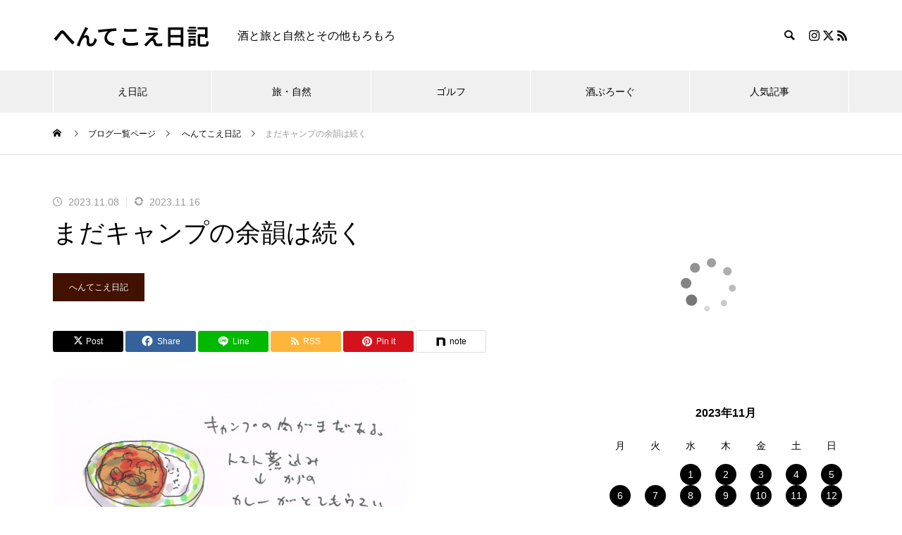

--- FILE ---
content_type: text/html; charset=UTF-8
request_url: http://sake.pupu.jp/hentekoe/hentekoe/2023/11/08/post-27895/
body_size: 18929
content:
<!DOCTYPE html><html class="pc" lang="ja"><head prefix="og: https://ogp.me/ns# fb: https://ogp.me/ns/fb#"><meta charset="UTF-8">
<!--[if IE]><meta http-equiv="X-UA-Compatible" content="IE=edge"><![endif]--><meta name="viewport" content="width=device-width"><title>まだキャンプの余韻は続く | へんてこえ日記</title><meta name="description" content="キャンプから帰ってきてから3日め。なんとまだキャンプの豚あばら肉は残っており、私のお腹もまだ痛い。今日は、昨日一部食べた豚あばら肉のトマト煮込みに更にカレールーを入れて、豚トマトカレーとなった。"><link rel="pingback" href="http://sake.pupu.jp/hentekoe/xmlrpc.php"><meta name='robots' content='max-image-preview:large' /><meta property="og:type" content="article"><meta property="og:url" content="http://sake.pupu.jp/hentekoe/hentekoe/2023/11/08/post-27895/"><meta property="og:title" content="まだキャンプの余韻は続く &#8211; へんてこえ日記"><meta property="og:description" content="キャンプから帰ってきてから3日め。なんとまだキャンプの豚あばら肉は残っており、私のお腹もまだ痛い。今日は、昨日一部食べた豚あばら肉のトマト煮込みに更にカレールーを入れて、豚トマトカレーとなった。"><meta property="og:site_name" content="へんてこえ日記"><meta property="og:image" content="https://sake.pupu.jp/hentekoe/wp-content/uploads/2023/11/20231108-1-1.jpg"><meta property="og:image:secure_url" content="https://sake.pupu.jp/hentekoe/wp-content/uploads/2023/11/20231108-1-1.jpg"><meta property="og:image:width" content="500"><meta property="og:image:height" content="295"><meta name="twitter:card" content="summary"><meta name="twitter:title" content="まだキャンプの余韻は続く &#8211; へんてこえ日記"><meta property="twitter:description" content="キャンプから帰ってきてから3日め。なんとまだキャンプの豚あばら肉は残っており、私のお腹もまだ痛い。今日は、昨日一部食べた豚あばら肉のトマト煮込みに更にカレールーを入れて、豚トマトカレーとなった。"><meta name="twitter:image:src" content="https://sake.pupu.jp/hentekoe/wp-content/uploads/2023/11/20231108-1-1-460x295.jpg"><link rel="alternate" type="application/rss+xml" title="へんてこえ日記 &raquo; フィード" href="https://sake.pupu.jp/hentekoe/feed/" /><link rel="alternate" type="application/rss+xml" title="へんてこえ日記 &raquo; コメントフィード" href="https://sake.pupu.jp/hentekoe/comments/feed/" /><link rel="alternate" type="application/rss+xml" title="へんてこえ日記 &raquo; まだキャンプの余韻は続く のコメントのフィード" href="https://sake.pupu.jp/hentekoe/hentekoe/2023/11/08/post-27895/feed/" /><link rel="alternate" title="oEmbed (JSON)" type="application/json+oembed" href="https://sake.pupu.jp/hentekoe/wp-json/oembed/1.0/embed?url=https%3A%2F%2Fsake.pupu.jp%2Fhentekoe%2Fhentekoe%2F2023%2F11%2F08%2Fpost-27895%2F" /><link rel="alternate" title="oEmbed (XML)" type="text/xml+oembed" href="https://sake.pupu.jp/hentekoe/wp-json/oembed/1.0/embed?url=https%3A%2F%2Fsake.pupu.jp%2Fhentekoe%2Fhentekoe%2F2023%2F11%2F08%2Fpost-27895%2F&#038;format=xml" /><link rel="preconnect" href="https://fonts.googleapis.com"><link rel="preconnect" href="https://fonts.gstatic.com" crossorigin><link href="https://fonts.googleapis.com/css2?family=Noto+Sans+JP:wght@400;600" rel="stylesheet">
<style id='wp-img-auto-sizes-contain-inline-css' type='text/css'>
img:is([sizes=auto i],[sizes^="auto," i]){contain-intrinsic-size:3000px 1500px}
/*# sourceURL=wp-img-auto-sizes-contain-inline-css */
</style><link rel='stylesheet' id='style-css' href='http://sake.pupu.jp/hentekoe/wp-content/themes/muum_tcd085/style.css?ver=3.8.1' type='text/css' media='all' />
<style id='wp-block-library-inline-css' type='text/css'>
:root{--wp-block-synced-color:#7a00df;--wp-block-synced-color--rgb:122,0,223;--wp-bound-block-color:var(--wp-block-synced-color);--wp-editor-canvas-background:#ddd;--wp-admin-theme-color:#007cba;--wp-admin-theme-color--rgb:0,124,186;--wp-admin-theme-color-darker-10:#006ba1;--wp-admin-theme-color-darker-10--rgb:0,107,160.5;--wp-admin-theme-color-darker-20:#005a87;--wp-admin-theme-color-darker-20--rgb:0,90,135;--wp-admin-border-width-focus:2px}@media (min-resolution:192dpi){:root{--wp-admin-border-width-focus:1.5px}}.wp-element-button{cursor:pointer}:root .has-very-light-gray-background-color{background-color:#eee}:root .has-very-dark-gray-background-color{background-color:#313131}:root .has-very-light-gray-color{color:#eee}:root .has-very-dark-gray-color{color:#313131}:root .has-vivid-green-cyan-to-vivid-cyan-blue-gradient-background{background:linear-gradient(135deg,#00d084,#0693e3)}:root .has-purple-crush-gradient-background{background:linear-gradient(135deg,#34e2e4,#4721fb 50%,#ab1dfe)}:root .has-hazy-dawn-gradient-background{background:linear-gradient(135deg,#faaca8,#dad0ec)}:root .has-subdued-olive-gradient-background{background:linear-gradient(135deg,#fafae1,#67a671)}:root .has-atomic-cream-gradient-background{background:linear-gradient(135deg,#fdd79a,#004a59)}:root .has-nightshade-gradient-background{background:linear-gradient(135deg,#330968,#31cdcf)}:root .has-midnight-gradient-background{background:linear-gradient(135deg,#020381,#2874fc)}:root{--wp--preset--font-size--normal:16px;--wp--preset--font-size--huge:42px}.has-regular-font-size{font-size:1em}.has-larger-font-size{font-size:2.625em}.has-normal-font-size{font-size:var(--wp--preset--font-size--normal)}.has-huge-font-size{font-size:var(--wp--preset--font-size--huge)}.has-text-align-center{text-align:center}.has-text-align-left{text-align:left}.has-text-align-right{text-align:right}.has-fit-text{white-space:nowrap!important}#end-resizable-editor-section{display:none}.aligncenter{clear:both}.items-justified-left{justify-content:flex-start}.items-justified-center{justify-content:center}.items-justified-right{justify-content:flex-end}.items-justified-space-between{justify-content:space-between}.screen-reader-text{border:0;clip-path:inset(50%);height:1px;margin:-1px;overflow:hidden;padding:0;position:absolute;width:1px;word-wrap:normal!important}.screen-reader-text:focus{background-color:#ddd;clip-path:none;color:#444;display:block;font-size:1em;height:auto;left:5px;line-height:normal;padding:15px 23px 14px;text-decoration:none;top:5px;width:auto;z-index:100000}html :where(.has-border-color){border-style:solid}html :where([style*=border-top-color]){border-top-style:solid}html :where([style*=border-right-color]){border-right-style:solid}html :where([style*=border-bottom-color]){border-bottom-style:solid}html :where([style*=border-left-color]){border-left-style:solid}html :where([style*=border-width]){border-style:solid}html :where([style*=border-top-width]){border-top-style:solid}html :where([style*=border-right-width]){border-right-style:solid}html :where([style*=border-bottom-width]){border-bottom-style:solid}html :where([style*=border-left-width]){border-left-style:solid}html :where(img[class*=wp-image-]){height:auto;max-width:100%}:where(figure){margin:0 0 1em}html :where(.is-position-sticky){--wp-admin--admin-bar--position-offset:var(--wp-admin--admin-bar--height,0px)}@media screen and (max-width:600px){html :where(.is-position-sticky){--wp-admin--admin-bar--position-offset:0px}}/*# sourceURL=wp-block-library-inline-css */
</style><style id='global-styles-inline-css' type='text/css'>
:root{--wp--preset--aspect-ratio--square: 1;--wp--preset--aspect-ratio--4-3: 4/3;--wp--preset--aspect-ratio--3-4: 3/4;--wp--preset--aspect-ratio--3-2: 3/2;--wp--preset--aspect-ratio--2-3: 2/3;--wp--preset--aspect-ratio--16-9: 16/9;--wp--preset--aspect-ratio--9-16: 9/16;--wp--preset--color--black: #000000;--wp--preset--color--cyan-bluish-gray: #abb8c3;--wp--preset--color--white: #ffffff;--wp--preset--color--pale-pink: #f78da7;--wp--preset--color--vivid-red: #cf2e2e;--wp--preset--color--luminous-vivid-orange: #ff6900;--wp--preset--color--luminous-vivid-amber: #fcb900;--wp--preset--color--light-green-cyan: #7bdcb5;--wp--preset--color--vivid-green-cyan: #00d084;--wp--preset--color--pale-cyan-blue: #8ed1fc;--wp--preset--color--vivid-cyan-blue: #0693e3;--wp--preset--color--vivid-purple: #9b51e0;--wp--preset--gradient--vivid-cyan-blue-to-vivid-purple: linear-gradient(135deg,rgb(6,147,227) 0%,rgb(155,81,224) 100%);--wp--preset--gradient--light-green-cyan-to-vivid-green-cyan: linear-gradient(135deg,rgb(122,220,180) 0%,rgb(0,208,130) 100%);--wp--preset--gradient--luminous-vivid-amber-to-luminous-vivid-orange: linear-gradient(135deg,rgb(252,185,0) 0%,rgb(255,105,0) 100%);--wp--preset--gradient--luminous-vivid-orange-to-vivid-red: linear-gradient(135deg,rgb(255,105,0) 0%,rgb(207,46,46) 100%);--wp--preset--gradient--very-light-gray-to-cyan-bluish-gray: linear-gradient(135deg,rgb(238,238,238) 0%,rgb(169,184,195) 100%);--wp--preset--gradient--cool-to-warm-spectrum: linear-gradient(135deg,rgb(74,234,220) 0%,rgb(151,120,209) 20%,rgb(207,42,186) 40%,rgb(238,44,130) 60%,rgb(251,105,98) 80%,rgb(254,248,76) 100%);--wp--preset--gradient--blush-light-purple: linear-gradient(135deg,rgb(255,206,236) 0%,rgb(152,150,240) 100%);--wp--preset--gradient--blush-bordeaux: linear-gradient(135deg,rgb(254,205,165) 0%,rgb(254,45,45) 50%,rgb(107,0,62) 100%);--wp--preset--gradient--luminous-dusk: linear-gradient(135deg,rgb(255,203,112) 0%,rgb(199,81,192) 50%,rgb(65,88,208) 100%);--wp--preset--gradient--pale-ocean: linear-gradient(135deg,rgb(255,245,203) 0%,rgb(182,227,212) 50%,rgb(51,167,181) 100%);--wp--preset--gradient--electric-grass: linear-gradient(135deg,rgb(202,248,128) 0%,rgb(113,206,126) 100%);--wp--preset--gradient--midnight: linear-gradient(135deg,rgb(2,3,129) 0%,rgb(40,116,252) 100%);--wp--preset--font-size--small: 13px;--wp--preset--font-size--medium: 20px;--wp--preset--font-size--large: 36px;--wp--preset--font-size--x-large: 42px;--wp--preset--spacing--20: 0.44rem;--wp--preset--spacing--30: 0.67rem;--wp--preset--spacing--40: 1rem;--wp--preset--spacing--50: 1.5rem;--wp--preset--spacing--60: 2.25rem;--wp--preset--spacing--70: 3.38rem;--wp--preset--spacing--80: 5.06rem;--wp--preset--shadow--natural: 6px 6px 9px rgba(0, 0, 0, 0.2);--wp--preset--shadow--deep: 12px 12px 50px rgba(0, 0, 0, 0.4);--wp--preset--shadow--sharp: 6px 6px 0px rgba(0, 0, 0, 0.2);--wp--preset--shadow--outlined: 6px 6px 0px -3px rgb(255, 255, 255), 6px 6px rgb(0, 0, 0);--wp--preset--shadow--crisp: 6px 6px 0px rgb(0, 0, 0);}:where(.is-layout-flex){gap: 0.5em;}:where(.is-layout-grid){gap: 0.5em;}body .is-layout-flex{display: flex;}.is-layout-flex{flex-wrap: wrap;align-items: center;}.is-layout-flex > :is(*, div){margin: 0;}body .is-layout-grid{display: grid;}.is-layout-grid > :is(*, div){margin: 0;}:where(.wp-block-columns.is-layout-flex){gap: 2em;}:where(.wp-block-columns.is-layout-grid){gap: 2em;}:where(.wp-block-post-template.is-layout-flex){gap: 1.25em;}:where(.wp-block-post-template.is-layout-grid){gap: 1.25em;}.has-black-color{color: var(--wp--preset--color--black) !important;}.has-cyan-bluish-gray-color{color: var(--wp--preset--color--cyan-bluish-gray) !important;}.has-white-color{color: var(--wp--preset--color--white) !important;}.has-pale-pink-color{color: var(--wp--preset--color--pale-pink) !important;}.has-vivid-red-color{color: var(--wp--preset--color--vivid-red) !important;}.has-luminous-vivid-orange-color{color: var(--wp--preset--color--luminous-vivid-orange) !important;}.has-luminous-vivid-amber-color{color: var(--wp--preset--color--luminous-vivid-amber) !important;}.has-light-green-cyan-color{color: var(--wp--preset--color--light-green-cyan) !important;}.has-vivid-green-cyan-color{color: var(--wp--preset--color--vivid-green-cyan) !important;}.has-pale-cyan-blue-color{color: var(--wp--preset--color--pale-cyan-blue) !important;}.has-vivid-cyan-blue-color{color: var(--wp--preset--color--vivid-cyan-blue) !important;}.has-vivid-purple-color{color: var(--wp--preset--color--vivid-purple) !important;}.has-black-background-color{background-color: var(--wp--preset--color--black) !important;}.has-cyan-bluish-gray-background-color{background-color: var(--wp--preset--color--cyan-bluish-gray) !important;}.has-white-background-color{background-color: var(--wp--preset--color--white) !important;}.has-pale-pink-background-color{background-color: var(--wp--preset--color--pale-pink) !important;}.has-vivid-red-background-color{background-color: var(--wp--preset--color--vivid-red) !important;}.has-luminous-vivid-orange-background-color{background-color: var(--wp--preset--color--luminous-vivid-orange) !important;}.has-luminous-vivid-amber-background-color{background-color: var(--wp--preset--color--luminous-vivid-amber) !important;}.has-light-green-cyan-background-color{background-color: var(--wp--preset--color--light-green-cyan) !important;}.has-vivid-green-cyan-background-color{background-color: var(--wp--preset--color--vivid-green-cyan) !important;}.has-pale-cyan-blue-background-color{background-color: var(--wp--preset--color--pale-cyan-blue) !important;}.has-vivid-cyan-blue-background-color{background-color: var(--wp--preset--color--vivid-cyan-blue) !important;}.has-vivid-purple-background-color{background-color: var(--wp--preset--color--vivid-purple) !important;}.has-black-border-color{border-color: var(--wp--preset--color--black) !important;}.has-cyan-bluish-gray-border-color{border-color: var(--wp--preset--color--cyan-bluish-gray) !important;}.has-white-border-color{border-color: var(--wp--preset--color--white) !important;}.has-pale-pink-border-color{border-color: var(--wp--preset--color--pale-pink) !important;}.has-vivid-red-border-color{border-color: var(--wp--preset--color--vivid-red) !important;}.has-luminous-vivid-orange-border-color{border-color: var(--wp--preset--color--luminous-vivid-orange) !important;}.has-luminous-vivid-amber-border-color{border-color: var(--wp--preset--color--luminous-vivid-amber) !important;}.has-light-green-cyan-border-color{border-color: var(--wp--preset--color--light-green-cyan) !important;}.has-vivid-green-cyan-border-color{border-color: var(--wp--preset--color--vivid-green-cyan) !important;}.has-pale-cyan-blue-border-color{border-color: var(--wp--preset--color--pale-cyan-blue) !important;}.has-vivid-cyan-blue-border-color{border-color: var(--wp--preset--color--vivid-cyan-blue) !important;}.has-vivid-purple-border-color{border-color: var(--wp--preset--color--vivid-purple) !important;}.has-vivid-cyan-blue-to-vivid-purple-gradient-background{background: var(--wp--preset--gradient--vivid-cyan-blue-to-vivid-purple) !important;}.has-light-green-cyan-to-vivid-green-cyan-gradient-background{background: var(--wp--preset--gradient--light-green-cyan-to-vivid-green-cyan) !important;}.has-luminous-vivid-amber-to-luminous-vivid-orange-gradient-background{background: var(--wp--preset--gradient--luminous-vivid-amber-to-luminous-vivid-orange) !important;}.has-luminous-vivid-orange-to-vivid-red-gradient-background{background: var(--wp--preset--gradient--luminous-vivid-orange-to-vivid-red) !important;}.has-very-light-gray-to-cyan-bluish-gray-gradient-background{background: var(--wp--preset--gradient--very-light-gray-to-cyan-bluish-gray) !important;}.has-cool-to-warm-spectrum-gradient-background{background: var(--wp--preset--gradient--cool-to-warm-spectrum) !important;}.has-blush-light-purple-gradient-background{background: var(--wp--preset--gradient--blush-light-purple) !important;}.has-blush-bordeaux-gradient-background{background: var(--wp--preset--gradient--blush-bordeaux) !important;}.has-luminous-dusk-gradient-background{background: var(--wp--preset--gradient--luminous-dusk) !important;}.has-pale-ocean-gradient-background{background: var(--wp--preset--gradient--pale-ocean) !important;}.has-electric-grass-gradient-background{background: var(--wp--preset--gradient--electric-grass) !important;}.has-midnight-gradient-background{background: var(--wp--preset--gradient--midnight) !important;}.has-small-font-size{font-size: var(--wp--preset--font-size--small) !important;}.has-medium-font-size{font-size: var(--wp--preset--font-size--medium) !important;}.has-large-font-size{font-size: var(--wp--preset--font-size--large) !important;}.has-x-large-font-size{font-size: var(--wp--preset--font-size--x-large) !important;}
/*# sourceURL=global-styles-inline-css */
</style><style id='classic-theme-styles-inline-css' type='text/css'>
/*! This file is auto-generated */
.wp-block-button__link{color:#fff;background-color:#32373c;border-radius:9999px;box-shadow:none;text-decoration:none;padding:calc(.667em + 2px) calc(1.333em + 2px);font-size:1.125em}.wp-block-file__button{background:#32373c;color:#fff;text-decoration:none}
/*# sourceURL=/wp-includes/css/classic-themes.min.css */
</style>
<style id='akismet-widget-style-inline-css' type='text/css'>.a-stats {
--akismet-color-mid-green: #357b49;
--akismet-color-white: #fff;
--akismet-color-light-grey: #f6f7f7;max-width: 350px;
width: auto;
}.a-stats * {
all: unset;
box-sizing: border-box;
}.a-stats strong {
font-weight: 600;
}.a-stats a.a-stats__link,
.a-stats a.a-stats__link:visited,
.a-stats a.a-stats__link:active {
background: var(--akismet-color-mid-green);
border: none;
box-shadow: none;
border-radius: 8px;
color: var(--akismet-color-white);
cursor: pointer;
display: block;
font-family: -apple-system, BlinkMacSystemFont, 'Segoe UI', 'Roboto', 'Oxygen-Sans', 'Ubuntu', 'Cantarell', 'Helvetica Neue', sans-serif;
font-weight: 500;
padding: 12px;
text-align: center;
text-decoration: none;
transition: all 0.2s ease;
}/* Extra specificity to deal with TwentyTwentyOne focus style */
.widget .a-stats a.a-stats__link:focus {
background: var(--akismet-color-mid-green);
color: var(--akismet-color-white);
text-decoration: none;
}.a-stats a.a-stats__link:hover {
filter: brightness(110%);
box-shadow: 0 4px 12px rgba(0, 0, 0, 0.06), 0 0 2px rgba(0, 0, 0, 0.16);
}.a-stats .count {
color: var(--akismet-color-white);
display: block;
font-size: 1.5em;
line-height: 1.4;
padding: 0 13px;
white-space: nowrap;
}
/*# sourceURL=akismet-widget-style-inline-css */
</style>
<style>:root {
--tcd-font-type1: Arial,"Hiragino Sans","Yu Gothic Medium","Meiryo",sans-serif;
--tcd-font-type2: "Times New Roman",Times,"Yu Mincho","游明朝","游明朝体","Hiragino Mincho Pro",serif;
--tcd-font-type3: Palatino,"Yu Kyokasho","游教科書体","UD デジタル 教科書体 N","游明朝","游明朝体","Hiragino Mincho Pro","Meiryo",serif;
--tcd-font-type-logo: "Noto Sans JP",sans-serif;
}</style>
<script type="text/javascript" src="http://sake.pupu.jp/hentekoe/wp-includes/js/jquery/jquery.min.js?ver=3.7.1" id="jquery-core-js"></script>
<script type="text/javascript" src="http://sake.pupu.jp/hentekoe/wp-includes/js/jquery/jquery-migrate.min.js?ver=3.4.1" id="jquery-migrate-js"></script><link rel="https://api.w.org/" href="https://sake.pupu.jp/hentekoe/wp-json/" /><link rel="alternate" title="JSON" type="application/json" href="https://sake.pupu.jp/hentekoe/wp-json/wp/v2/posts/27895" /><link rel="canonical" href="https://sake.pupu.jp/hentekoe/hentekoe/2023/11/08/post-27895/" /><link rel='shortlink' href='https://sake.pupu.jp/hentekoe/?p=27895' /><link rel="stylesheet" href="http://sake.pupu.jp/hentekoe/wp-content/themes/muum_tcd085/css/design-plus.css?ver=3.8.1"><link rel="stylesheet" href="http://sake.pupu.jp/hentekoe/wp-content/themes/muum_tcd085/css/sns-botton.css?ver=3.8.1"><link rel="stylesheet" media="screen and (max-width:1251px)" href="http://sake.pupu.jp/hentekoe/wp-content/themes/muum_tcd085/css/responsive.css?ver=3.8.1"><link rel="stylesheet" media="screen and (max-width:1251px)" href="http://sake.pupu.jp/hentekoe/wp-content/themes/muum_tcd085/css/footer-bar.css?ver=3.8.1"><script src="http://sake.pupu.jp/hentekoe/wp-content/themes/muum_tcd085/js/jquery.easing.1.4.js?ver=3.8.1"></script>
<script src="http://sake.pupu.jp/hentekoe/wp-content/themes/muum_tcd085/js/jscript.js?ver=3.8.1"></script>
<script src="http://sake.pupu.jp/hentekoe/wp-content/themes/muum_tcd085/js/tcd_cookie.min.js?ver=3.8.1"></script>
<script src="http://sake.pupu.jp/hentekoe/wp-content/themes/muum_tcd085/js/comment.js?ver=3.8.1"></script>
<script src="http://sake.pupu.jp/hentekoe/wp-content/themes/muum_tcd085/js/parallax.js?ver=3.8.1"></script>
<script src="http://sake.pupu.jp/hentekoe/wp-content/themes/muum_tcd085/js/counter.js?ver=3.8.1"></script>
<script src="http://sake.pupu.jp/hentekoe/wp-content/themes/muum_tcd085/js/waypoints.min.js?ver=3.8.1"></script><link rel="stylesheet" href="http://sake.pupu.jp/hentekoe/wp-content/themes/muum_tcd085/js/simplebar.css?ver=3.8.1">
<script src="http://sake.pupu.jp/hentekoe/wp-content/themes/muum_tcd085/js/simplebar.min.js?ver=3.8.1"></script><style type="text/css">
body { font-size:16px; }
body, input, textarea { font-family: var(--tcd-font-type1); }.rich_font, .p-vertical, .widget_headline, .widget_tab_post_list_button a, .search_box_headline, #global_menu, .megamenu_blog_list, .megamenu_b_wrap, .megamenu_b_wrap .headline, #index_tab { font-family: var(--tcd-font-type1);}.rich_font_1 { font-family: var(--tcd-font-type1);  }
.rich_font_2 { font-family: var(--tcd-font-type2);  font-weight:500; }
.rich_font_3 { font-family: var(--tcd-font-type3);  font-weight:500; }
.rich_font_logo { font-family: var(--tcd-font-type-logo); font-weight: bold !important; ;}.post_content, #next_prev_post { font-family: var(--tcd-font-type1);  }#global_menu { background:rgba(240,240,240, 1); }
#global_menu > ul > li > a, #global_menu > ul > li:first-of-type a { color:#000; border-color:#FFFFFF; }
#global_menu > ul > li > a:hover { color:#fff; background:#5b0d00; /*border-color:#5b0d00;*/ }
#global_menu > ul > li.active > a, #global_menu > ul > li.current-menu-item > a, #header.active #global_menu > ul > li.current-menu-item.active_button > a { color:#fff; background:#421100; /*border-color:#421100;*/ }
#global_menu ul ul a { color:#FFFFFF !important; background:#5b0d00; }
#global_menu ul ul a:hover { background:#420000; }
#global_menu > ul > li.menu-item-has-children.active > a { background:#5b0d00; /*border-color:#5b0d00;*/ }
.pc .header_fix #header.off_hover #global_menu { background:rgba(240,240,240,0.4); }
.pc .header_fix #header.off_hover #global_menu > ul > li > a, .pc .header_fix #header.off_hover #global_menu > ul > li:first-of-type a { border-color:rgba(255,255,255,0.4); }
.mobile .header_fix_mobile #header { background:#fff; }
.mobile .header_fix_mobile #header.off_hover { background:rgba(255,255,255,0.4); }
#drawer_menu { background:#000000; }
#mobile_menu a { color:#ffffff; border-color:rgba(255, 255, 255, 0.2); }
#mobile_menu li li a { background:#333333; }
#drawer_menu #close_menu a{ color:#000000; }
#drawer_menu #close_menu a:before { color:#ffffff; }
#mobile_menu .child_menu_button .icon:before, #footer_search .button label:before{ color:#ffffff; }
.megamenu_blog_list { background:#421100; }
.megamenu_blog_list .category_list a { font-size:16px; color:#999999; }
.megamenu_blog_list .post_list .title { font-size:14px; }
.megamenu_b_wrap { background:#421100; }
.megamenu_b_wrap .headline { font-size:16px; color:#ffffff; }
.megamenu_b_wrap .title { font-size:14px; }
.megamenu_page_wrap { border-top:1px solid #555555; }
#global_menu > ul > li.megamenu_parent_type2.active_megamenu_button > a { color:#fff !important; background:#421100 !important; /*border-color:#421100 !important;*/ }
#global_menu > ul > li.megamenu_parent_type3.active_megamenu_button > a { color:#fff !important; background:#421100 !important; /*border-color:#421100 !important;*/ }
#footer_carousel { background:#421100; }
#footer_carousel .title { font-size:14px; }
#footer_bottom { color:#ffffff; background:#421100; }
#footer_bottom a { color:#ffffff; }
#return_top a:before { color:#FFFFFF; }
#return_top a { background:#421100; }
#return_top a:hover { background:#5b0d00; }
@media screen and (max-width:750px) {
#footer_carousel .title { font-size:12px; }
#footer_bottom { color:#000; background:none; }
#footer_bottom a { color:#000; }
#copyright { color:#ffffff; background:#421100; }
}
.author_profile .avatar_area img, .animate_image img, .animate_background .image {
width:100%; height:auto;
-webkit-transition: transform  0.75s ease;
transition: transform  0.75s ease;
}
.author_profile a.avatar:hover img, .animate_image:hover img, .animate_background:hover .image {
-webkit-transform: scale(1.2);
transform: scale(1.2);
}a { color:#000; }.widget_tab_post_list_button a:hover, .page_navi span.current, #author_page_headline,
#header_carousel_type1 .slick-dots button:hover::before, #header_carousel_type1 .slick-dots .slick-active button::before, #header_carousel_type2 .slick-dots button:hover::before, #header_carousel_type2 .slick-dots .slick-active button::before
{ background-color:#421100; }.widget_headline, .design_headline1, .widget_tab_post_list_button a:hover, .page_navi span.current
{ border-color:#421100; }#header_search .button label:hover:before
{ color:#5b0d00; }#submit_comment:hover, #cancel_comment_reply a:hover, #wp-calendar #prev a:hover, #wp-calendar #next a:hover, #wp-calendar td a:hover,
#post_pagination a:hover, #p_readmore .button:hover, .page_navi a:hover, #post_pagination a:hover,.c-pw__btn:hover, #post_pagination a:hover, #comment_tab li a:hover, #category_post .tab p:hover
{ background-color:#5b0d00; }#comment_textarea textarea:focus, .c-pw__box-input:focus, .page_navi a:hover, #post_pagination p, #post_pagination a:hover
{ border-color:#5b0d00; }a:hover, #header_logo a:hover, #footer a:hover, #footer_social_link li a:hover:before, #bread_crumb a:hover, #bread_crumb li.home a:hover:after, #next_prev_post a:hover,
.single_copy_title_url_btn:hover, .tcdw_search_box_widget .search_area .search_button:hover:before, .tab_widget_nav:hover:before,
#single_author_title_area .author_link li a:hover:before, .author_profile a:hover, .author_profile .author_link li a:hover:before, #post_meta_bottom a:hover, .cardlink_title a:hover,
.comment a:hover, .comment_form_wrapper a:hover, #searchform .submit_button:hover:before, .p-dropdown__title:hover:after
{ color:#a0a0a0; }
.footer_sns li.note a:hover:before , .author_profile .author_link li.note a:hover:before{ background-color:#a0a0a0; }#menu_button:hover span
{ background-color:#a0a0a0; }.post_content a, .custom-html-widget a { color:#1e73be; }
.post_content a:hover, .custom-html-widget a:hover { text-decoration:underline; }.cat_id6 { background-color:#255e00; }
.cat_id6:hover { background-color:#468228; }
.megamenu_blog_list .category_list li.active .cat_id6 { color:#255e00; }
.megamenu_blog_list .category_list .cat_id6:hover { color:#468228; }
.category_list_widget .cat-item-6 > a:hover > .count { background-color:#255e00; border-color:#255e00; }
.cat_id7 { background-color:#255e00; }
.cat_id7:hover { background-color:#468228; }
.megamenu_blog_list .category_list li.active .cat_id7 { color:#255e00; }
.megamenu_blog_list .category_list .cat_id7:hover { color:#468228; }
.category_list_widget .cat-item-7 > a:hover > .count { background-color:#255e00; border-color:#255e00; }
.cat_id8 { background-color:#255e00; }
.cat_id8:hover { background-color:#468228; }
.megamenu_blog_list .category_list li.active .cat_id8 { color:#255e00; }
.megamenu_blog_list .category_list .cat_id8:hover { color:#468228; }
.category_list_widget .cat-item-8 > a:hover > .count { background-color:#255e00; border-color:#255e00; }
.cat_id9 { background-color:#421100; }
.cat_id9:hover { background-color:#5b0d00; }
.megamenu_blog_list .category_list li.active .cat_id9 { color:#421100; }
.megamenu_blog_list .category_list .cat_id9:hover { color:#5b0d00; }
.category_list_widget .cat-item-9 > a:hover > .count { background-color:#421100; border-color:#421100; }
.cat_id10 { background-color:#421100; }
.cat_id10:hover { background-color:#5b0d00; }
.megamenu_blog_list .category_list li.active .cat_id10 { color:#421100; }
.megamenu_blog_list .category_list .cat_id10:hover { color:#5b0d00; }
.category_list_widget .cat-item-10 > a:hover > .count { background-color:#421100; border-color:#421100; }
.cat_id11 { background-color:#255e00; }
.cat_id11:hover { background-color:#468228; }
.megamenu_blog_list .category_list li.active .cat_id11 { color:#255e00; }
.megamenu_blog_list .category_list .cat_id11:hover { color:#468228; }
.category_list_widget .cat-item-11 > a:hover > .count { background-color:#255e00; border-color:#255e00; }
.cat_id12 { background-color:#1dc1b1; }
.cat_id12:hover { background-color:#15d3ad; }
.megamenu_blog_list .category_list li.active .cat_id12 { color:#1dc1b1; }
.megamenu_blog_list .category_list .cat_id12:hover { color:#15d3ad; }
.category_list_widget .cat-item-12 > a:hover > .count { background-color:#1dc1b1; border-color:#1dc1b1; }
.cat_id14 { background-color:#421100; }
.cat_id14:hover { background-color:#5b0d00; }
.megamenu_blog_list .category_list li.active .cat_id14 { color:#421100; }
.megamenu_blog_list .category_list .cat_id14:hover { color:#5b0d00; }
.category_list_widget .cat-item-14 > a:hover > .count { background-color:#421100; border-color:#421100; }
.cat_id15 { background-color:#1dc1b1; }
.cat_id15:hover { background-color:#15d3ad; }
.megamenu_blog_list .category_list li.active .cat_id15 { color:#1dc1b1; }
.megamenu_blog_list .category_list .cat_id15:hover { color:#15d3ad; }
.category_list_widget .cat-item-15 > a:hover > .count { background-color:#1dc1b1; border-color:#1dc1b1; }
.cat_id16 { background-color:#1dc1b1; }
.cat_id16:hover { background-color:#15d3ad; }
.megamenu_blog_list .category_list li.active .cat_id16 { color:#1dc1b1; }
.megamenu_blog_list .category_list .cat_id16:hover { color:#15d3ad; }
.category_list_widget .cat-item-16 > a:hover > .count { background-color:#1dc1b1; border-color:#1dc1b1; }
.cat_id21 { background-color:#ef6902; }
.cat_id21:hover { background-color:#c9622e; }
.megamenu_blog_list .category_list li.active .cat_id21 { color:#ef6902; }
.megamenu_blog_list .category_list .cat_id21:hover { color:#c9622e; }
.category_list_widget .cat-item-21 > a:hover > .count { background-color:#ef6902; border-color:#ef6902; }
.cat_id23 { background-color:#421100; }
.cat_id23:hover { background-color:#5b0d00; }
.megamenu_blog_list .category_list li.active .cat_id23 { color:#421100; }
.megamenu_blog_list .category_list .cat_id23:hover { color:#5b0d00; }
.category_list_widget .cat-item-23 > a:hover > .count { background-color:#421100; border-color:#421100; }
.cat_id24 { background-color:#f96b66; }
.cat_id24:hover { background-color:#e06060; }
.megamenu_blog_list .category_list li.active .cat_id24 { color:#f96b66; }
.megamenu_blog_list .category_list .cat_id24:hover { color:#e06060; }
.category_list_widget .cat-item-24 > a:hover > .count { background-color:#f96b66; border-color:#f96b66; }
.cat_id25 { background-color:#f96b66; }
.cat_id25:hover { background-color:#e06060; }
.megamenu_blog_list .category_list li.active .cat_id25 { color:#f96b66; }
.megamenu_blog_list .category_list .cat_id25:hover { color:#e06060; }
.category_list_widget .cat-item-25 > a:hover > .count { background-color:#f96b66; border-color:#f96b66; }
.cat_id27 { background-color:#f96b66; }
.cat_id27:hover { background-color:#e06060; }
.megamenu_blog_list .category_list li.active .cat_id27 { color:#f96b66; }
.megamenu_blog_list .category_list .cat_id27:hover { color:#e06060; }
.category_list_widget .cat-item-27 > a:hover > .count { background-color:#f96b66; border-color:#f96b66; }
.cat_id29 { background-color:#f96b66; }
.cat_id29:hover { background-color:#e06060; }
.megamenu_blog_list .category_list li.active .cat_id29 { color:#f96b66; }
.megamenu_blog_list .category_list .cat_id29:hover { color:#e06060; }
.category_list_widget .cat-item-29 > a:hover > .count { background-color:#f96b66; border-color:#f96b66; }
.cat_id30 { background-color:#421100; }
.cat_id30:hover { background-color:#5b0d00; }
.megamenu_blog_list .category_list li.active .cat_id30 { color:#421100; }
.megamenu_blog_list .category_list .cat_id30:hover { color:#5b0d00; }
.category_list_widget .cat-item-30 > a:hover > .count { background-color:#421100; border-color:#421100; }
.cat_id31 { background-color:#f96b66; }
.cat_id31:hover { background-color:#e06060; }
.megamenu_blog_list .category_list li.active .cat_id31 { color:#f96b66; }
.megamenu_blog_list .category_list .cat_id31:hover { color:#e06060; }
.category_list_widget .cat-item-31 > a:hover > .count { background-color:#f96b66; border-color:#f96b66; }
.cat_id33 { background-color:#1dc1b1; }
.cat_id33:hover { background-color:#15d3ad; }
.megamenu_blog_list .category_list li.active .cat_id33 { color:#1dc1b1; }
.megamenu_blog_list .category_list .cat_id33:hover { color:#15d3ad; }
.category_list_widget .cat-item-33 > a:hover > .count { background-color:#1dc1b1; border-color:#1dc1b1; }
.cat_id74 { background-color:#421100; }
.cat_id74:hover { background-color:#5b0d00; }
.megamenu_blog_list .category_list li.active .cat_id74 { color:#421100; }
.megamenu_blog_list .category_list .cat_id74:hover { color:#5b0d00; }
.category_list_widget .cat-item-74 > a:hover > .count { background-color:#421100; border-color:#421100; }
.cat_id79 { background-color:#421100; }
.cat_id79:hover { background-color:#5b0d00; }
.megamenu_blog_list .category_list li.active .cat_id79 { color:#421100; }
.megamenu_blog_list .category_list .cat_id79:hover { color:#5b0d00; }
.category_list_widget .cat-item-79 > a:hover > .count { background-color:#421100; border-color:#421100; }
.cat_id86 { background-color:#dd5f5f; }
.cat_id86:hover { background-color:#dd7e7e; }
.megamenu_blog_list .category_list li.active .cat_id86 { color:#dd5f5f; }
.megamenu_blog_list .category_list .cat_id86:hover { color:#dd7e7e; }
.category_list_widget .cat-item-86 > a:hover > .count { background-color:#dd5f5f; border-color:#dd5f5f; }
.cat_id94 { background-color:#1dc1b1; }
.cat_id94:hover { background-color:#15d3ad; }
.megamenu_blog_list .category_list li.active .cat_id94 { color:#1dc1b1; }
.megamenu_blog_list .category_list .cat_id94:hover { color:#15d3ad; }
.category_list_widget .cat-item-94 > a:hover > .count { background-color:#1dc1b1; border-color:#1dc1b1; }
.cat_id96 { background-color:#421100; }
.cat_id96:hover { background-color:#5b0d00; }
.megamenu_blog_list .category_list li.active .cat_id96 { color:#421100; }
.megamenu_blog_list .category_list .cat_id96:hover { color:#5b0d00; }
.category_list_widget .cat-item-96 > a:hover > .count { background-color:#421100; border-color:#421100; }.single-post #post_image {
background: none !important;
height: 40px!important; }
@media screen and (max-width: 750px){
.single-post #post_image .category {
left: 20px; }
}.styled_h2 {
font-size:26px !important; text-align:center !important; color:#000000;   border-top:0px solid #dddddd;
border-bottom:0px solid #dddddd;
border-left:0px solid #dddddd;
border-right:0px solid #dddddd;
padding:0px 0px 0px 0px !important;
margin:78px 0px 34px !important;
}
.styled_h3 {
font-size:20px !important; text-align:left !important; color:#000000;   border-top:0px solid #dddddd;
border-bottom:0px solid #dddddd;
border-left:2px solid #000000;
border-right:0px solid #dddddd;
padding:15px 0px 15px 25px !important;
margin:60px 0px 26px !important;
}
.styled_h4 {
font-weight:400 !important; font-size:18px !important; text-align:left !important; color:#000000;   border-top:0px solid #dddddd;
border-bottom:1px solid #dddddd;
border-left:0px solid #dddddd;
border-right:0px solid #dddddd;
padding:0px 0px 20px 0px !important;
margin:41px 0px 18px !important;
}
.styled_h5 {
font-weight:400 !important; font-size:16px !important; text-align:left !important; color:#000000; background:#fafafa;  border-top:0px solid #dddddd;
border-bottom:0px solid #dddddd;
border-left:0px solid #dddddd;
border-right:0px solid #dddddd;
padding:15px 0px 15px 25px !important;
margin:37px 0px 16px !important;
}
.q_custom_button1 {
color:#ffffff !important;
border-color:rgba(83,83,83,1);
}
.q_custom_button1.animation_type1 { background:#535353; }
.q_custom_button1:hover, .q_custom_button1:focus {
color:#ffffff !important;
border-color:rgba(125,125,125,1);
}
.q_custom_button1.animation_type1:hover { background:#7d7d7d; }
.q_custom_button1:before { background:#7d7d7d; }
.q_custom_button2 {
color:#ffffff !important;
border-color:rgba(83,83,83,1);
}
.q_custom_button2.animation_type1 { background:#535353; }
.q_custom_button2:hover, .q_custom_button2:focus {
color:#ffffff !important;
border-color:rgba(125,125,125,1);
}
.q_custom_button2.animation_type1:hover { background:#7d7d7d; }
.q_custom_button2:before { background:#7d7d7d; }
.q_custom_button3 {
color:#ffffff !important;
border-color:rgba(83,83,83,1);
}
.q_custom_button3.animation_type1 { background:#535353; }
.q_custom_button3:hover, .q_custom_button3:focus {
color:#ffffff !important;
border-color:rgba(125,125,125,1);
}
.q_custom_button3.animation_type1:hover { background:#7d7d7d; }
.q_custom_button3:before { background:#7d7d7d; }
.speech_balloon_left1 .speach_balloon_text { background-color: #ffdfdf; border-color: #ffdfdf; color: #000000 }
.speech_balloon_left1 .speach_balloon_text::before { border-right-color: #ffdfdf }
.speech_balloon_left1 .speach_balloon_text::after { border-right-color: #ffdfdf }
.speech_balloon_left2 .speach_balloon_text { background-color: #ffffff; border-color: #ff5353; color: #000000 }
.speech_balloon_left2 .speach_balloon_text::before { border-right-color: #ff5353 }
.speech_balloon_left2 .speach_balloon_text::after { border-right-color: #ffffff }
.speech_balloon_right1 .speach_balloon_text { background-color: #ccf4ff; border-color: #ccf4ff; color: #000000 }
.speech_balloon_right1 .speach_balloon_text::before { border-left-color: #ccf4ff }
.speech_balloon_right1 .speach_balloon_text::after { border-left-color: #ccf4ff }
.speech_balloon_right2 .speach_balloon_text { background-color: #ffffff; border-color: #0789b5; color: #000000 }
.speech_balloon_right2 .speach_balloon_text::before { border-left-color: #0789b5 }
.speech_balloon_right2 .speach_balloon_text::after { border-left-color: #ffffff }
.qt_google_map .pb_googlemap_custom-overlay-inner { background:#421100; color:#ffffff; }
.qt_google_map .pb_googlemap_custom-overlay-inner::after { border-color:#421100 transparent transparent transparent; }
</style><style id="current-page-style" type="text/css">
#post_title .title { font-size:36px;  }
#related_post .design_headline1 { font-size:18px; }
#related_post .title { font-size:13px; }
#comments .design_headline1 { font-size:18px; }
#bottom_post_list .design_headline1 { font-size:18px; }
#bottom_post_list .title { font-size:18px; }
@media screen and (max-width:750px) {
#post_title .title { font-size:20px; }
#related_post .design_headline1 { font-size:18px; }
#related_post .title { font-size:12px; }
#comments .design_headline1 { font-size:18px; }
#bottom_post_list .design_headline1 { font-size:18px; }
#bottom_post_list .title { font-size:15px; }
}
#site_loader_overlay.active #site_loader_animation {
opacity:0;
-webkit-transition: all 1.0s cubic-bezier(0.22, 1, 0.36, 1) 0s; transition: all 1.0s cubic-bezier(0.22, 1, 0.36, 1) 0s;
}
</style><script type="text/javascript">jQuery(document).ready(function($){$('#footer_carousel .post_list').slick({infinite:true,dots:false,arrows:false,slidesToShow:4,slidesToScroll:1,swipeToSlide:true,touchThreshold:20,adaptiveHeight:false,pauseOnHover:true,autoplay:true,fade:false,easing:'easeOutExpo',speed:700,autoplaySpeed:3000,responsive:[{breakpoint:1000,settings:{slidesToShow:3}},{breakpoint:750,settings:{slidesToShow:2}}]});$('#footer_carousel .prev_item').on('click',function(){$('#footer_carousel .post_list').slick('slickPrev');});$('#footer_carousel .next_item').on('click',function(){$('#footer_carousel .post_list').slick('slickNext');});});</script>
<script type="text/javascript">jQuery(document).ready(function($){$('.megamenu_carousel .post_list').slick({infinite:true,dots:false,arrows:false,slidesToShow:4,slidesToScroll:1,swipeToSlide:true,touchThreshold:20,adaptiveHeight:false,pauseOnHover:true,autoplay:true,fade:false,easing:'easeOutExpo',speed:700,autoplaySpeed:3000});$('.megamenu_carousel_wrap .prev_item').on('click',function(){$(this).closest('.megamenu_carousel_wrap').find('.post_list').slick('slickPrev');});$('.megamenu_carousel_wrap .next_item').on('click',function(){$(this).closest('.megamenu_carousel_wrap').find('.post_list').slick('slickNext');});});</script><style>
.p-cta--1.cta_type1 a .catch { font-size:20px; color: #ffffff; }
.p-cta--1.cta_type1 a:hover .catch { color: #cccccc; }
.p-cta--1.cta_type1 .overlay { background:rgba(0,0,0,0.5); }
@media only screen and (max-width: 750px) {
.p-cta--1.cta_type1 a .catch { font-size:14px; }
}
.p-cta--2.cta_type1 a .catch { font-size:20px; color: #ffffff; }
.p-cta--2.cta_type1 a:hover .catch { color: #cccccc; }
.p-cta--2.cta_type1 .overlay { background:rgba(0,0,0,0.5); }
@media only screen and (max-width: 750px) {
.p-cta--2.cta_type1 a .catch { font-size:14px; }
}
.p-cta--3.cta_type1 a .catch { font-size:20px; color: #ffffff; }
.p-cta--3.cta_type1 a:hover .catch { color: #cccccc; }
.p-cta--3.cta_type1 .overlay { background:rgba(0,0,0,0.5); }
@media only screen and (max-width: 750px) {
.p-cta--3.cta_type1 a .catch { font-size:14px; }
}
</style>
<style type="text/css">
.p-footer-cta--1.footer_cta_type1 { background:rgba(84,60,50,1); }
.p-footer-cta--1.footer_cta_type1 .catch { color:#ffffff; }
.p-footer-cta--1.footer_cta_type1 #js-footer-cta__btn { color:#ffffff; background:#95634c; }
.p-footer-cta--1.footer_cta_type1 #js-footer-cta__btn:hover { color:#ffffff; background:#754e3d; }
.p-footer-cta--1.footer_cta_type1 #js-footer-cta__close:before { color:#ffffff; }
.p-footer-cta--1.footer_cta_type1 #js-footer-cta__close:hover:before { color:#cccccc; }
@media only screen and (max-width: 750px) {
.p-footer-cta--1.footer_cta_type1 #js-footer-cta__btn:after { color:#ffffff; }
.p-footer-cta--1.footer_cta_type1 #js-footer-cta__btn:hover:after { color:#cccccc; }
}
.p-footer-cta--2.footer_cta_type1 { background:rgba(84,60,50,1); }
.p-footer-cta--2.footer_cta_type1 .catch { color:#ffffff; }
.p-footer-cta--2.footer_cta_type1 #js-footer-cta__btn { color:#ffffff; background:#95634c; }
.p-footer-cta--2.footer_cta_type1 #js-footer-cta__btn:hover { color:#ffffff; background:#754e3d; }
.p-footer-cta--2.footer_cta_type1 #js-footer-cta__close:before { color:#ffffff; }
.p-footer-cta--2.footer_cta_type1 #js-footer-cta__close:hover:before { color:#cccccc; }
@media only screen and (max-width: 750px) {
.p-footer-cta--2.footer_cta_type1 #js-footer-cta__btn:after { color:#ffffff; }
.p-footer-cta--2.footer_cta_type1 #js-footer-cta__btn:hover:after { color:#cccccc; }
}
.p-footer-cta--3.footer_cta_type1 { background:rgba(84,60,50,1); }
.p-footer-cta--3.footer_cta_type1 .catch { color:#ffffff; }
.p-footer-cta--3.footer_cta_type1 #js-footer-cta__btn { color:#ffffff; background:#95634c; }
.p-footer-cta--3.footer_cta_type1 #js-footer-cta__btn:hover { color:#ffffff; background:#754e3d; }
.p-footer-cta--3.footer_cta_type1 #js-footer-cta__close:before { color:#ffffff; }
.p-footer-cta--3.footer_cta_type1 #js-footer-cta__close:hover:before { color:#cccccc; }
@media only screen and (max-width: 750px) {
.p-footer-cta--3.footer_cta_type1 #js-footer-cta__btn:after { color:#ffffff; }
.p-footer-cta--3.footer_cta_type1 #js-footer-cta__btn:hover:after { color:#cccccc; }
}
</style><script>jQuery(function($){var $window=$(window);var $body=$('body');if($('.q_underline').length){var gradient_prefix=null;$('.q_underline').each(function(){var bbc=$(this).css('borderBottomColor');if(jQuery.inArray(bbc,['transparent','rgba(0, 0, 0, 0)'])==-1){if(gradient_prefix===null){gradient_prefix='';var ua=navigator.userAgent.toLowerCase();if(/webkit/.test(ua)){gradient_prefix='-webkit-';}else if(/firefox/.test(ua)){gradient_prefix='-moz-';}else{gradient_prefix='';}}
$(this).css('borderBottomColor','transparent');if(gradient_prefix){$(this).css('backgroundImage',gradient_prefix+'linear-gradient(left, transparent 50%, '+bbc+' 50%)');}else{$(this).css('backgroundImage','linear-gradient(to right, transparent 50%, '+bbc+' 50%)');}}});$window.on('scroll.q_underline',function(){$('.q_underline:not(.is-active)').each(function(){if($body.hasClass('show-serumtal')){var left=$(this).offset().left;if(window.scrollX>left-window.innerHeight){$(this).addClass('is-active');}}else{var top=$(this).offset().top;if(window.scrollY>top-window.innerHeight){$(this).addClass('is-active');}}});if(!$('.q_underline:not(.is-active)').length){$window.off('scroll.q_underline');}});}});</script><link rel="icon" href="https://sake.pupu.jp/hentekoe/wp-content/uploads/2018/11/sake.jpg" sizes="32x32" /><link rel="icon" href="https://sake.pupu.jp/hentekoe/wp-content/uploads/2018/11/sake.jpg" sizes="192x192" /><link rel="apple-touch-icon" href="https://sake.pupu.jp/hentekoe/wp-content/uploads/2018/11/sake.jpg" /><meta name="msapplication-TileImage" content="https://sake.pupu.jp/hentekoe/wp-content/uploads/2018/11/sake.jpg" /><link rel='stylesheet' id='slick-style-css' href='http://sake.pupu.jp/hentekoe/wp-content/themes/muum_tcd085/js/slick.css?ver=1.0.0' type='text/css' media='all' /></head><body id="body" class="wp-singular post-template-default single single-post postid-27895 single-format-standard wp-embed-responsive wp-theme-muum_tcd085"><div id="container"><header id="header"><div id="header_top"><div id="header_logo"><p class="logo">
<a href="https://sake.pupu.jp/hentekoe/" title="へんてこえ日記">
<span class="pc_logo_text rich_font_logo" style="font-size:32px;">へんてこえ日記</span>
<span class="mobile_logo_text rich_font_logo" style="font-size:24px;">へんてこえ日記</span>
</a></p></div><p id="site_description" class="show_desc_pc show_desc_mobile"><span>酒と旅と自然とその他もろもろ</span></p><div id="header_search"><form role="search" method="get" id="header_searchform" action="https://sake.pupu.jp/hentekoe"><div class="input_area"><input type="text" value="" id="header_search_input" name="s" autocomplete="off"></div><div class="button"><label for="header_search_button"></label><input type="submit" id="header_search_button" value=""></div></form></div><ul id="header_sns" class="footer_sns clearfix header_sns"><li class="insta"><a href="https://www.instagram.com/sakefrake/" rel="nofollow" target="_blank" title="Instagram"><span>Instagram</span></a></li><li class="twitter"><a href="https://x.com/sakefrake" rel="nofollow" target="_blank" title="X"><span>X</span></a></li><li class="rss"><a href="https://sake.pupu.jp/hentekoe/feed/" rel="nofollow noopener" target="_blank" title="RSS"><span>RSS</span></a></li></ul></div>
<a id="menu_button" href="#"><span></span><span></span><span></span></a><nav id="global_menu"><ul id="menu-%e3%81%90%e3%82%8d%e3%81%aa%e3%81%b3" class="menu"><li id="menu-item-35" class="menu-item menu-item-type-taxonomy menu-item-object-category current-post-ancestor current-menu-parent current-post-parent menu-item-35 "><a href="https://sake.pupu.jp/hentekoe/category/hentekoe/">え日記</a></li><li id="menu-item-38" class="menu-item menu-item-type-taxonomy menu-item-object-category menu-item-has-children menu-item-38 "><a href="https://sake.pupu.jp/hentekoe/category/outdoor/">旅・自然</a><ul class="sub-menu"><li id="menu-item-113" class="menu-item menu-item-type-taxonomy menu-item-object-category menu-item-113 "><a href="https://sake.pupu.jp/hentekoe/category/outdoor/camp/">キャンプ</a></li><li id="menu-item-115" class="menu-item menu-item-type-taxonomy menu-item-object-category menu-item-115 "><a href="https://sake.pupu.jp/hentekoe/category/outdoor/island/">島</a></li><li id="menu-item-6742" class="menu-item menu-item-type-taxonomy menu-item-object-category menu-item-6742 "><a href="https://sake.pupu.jp/hentekoe/category/outdoor/fishing/">釣り</a></li><li id="menu-item-9709" class="menu-item menu-item-type-taxonomy menu-item-object-category menu-item-9709 "><a href="https://sake.pupu.jp/hentekoe/category/outdoor/seafood/">釣魚料理</a></li><li id="menu-item-114" class="menu-item menu-item-type-taxonomy menu-item-object-category menu-item-114 "><a href="https://sake.pupu.jp/hentekoe/category/outdoor/mountain/">山</a></li><li id="menu-item-18417" class="menu-item menu-item-type-taxonomy menu-item-object-category menu-item-18417 "><a href="https://sake.pupu.jp/hentekoe/category/outdoor/%e6%b5%b7%e5%a4%96/">海外</a></li><li id="menu-item-112" class="menu-item menu-item-type-taxonomy menu-item-object-category menu-item-112 "><a href="https://sake.pupu.jp/hentekoe/category/outdoor/goout/">おでかけ</a></li><li id="menu-item-1880" class="menu-item menu-item-type-taxonomy menu-item-object-category menu-item-1880 "><a href="https://sake.pupu.jp/hentekoe/category/outdoor/outdoor-gear/">道具</a></li></ul></li><li id="menu-item-36" class="menu-item menu-item-type-taxonomy menu-item-object-category menu-item-has-children menu-item-36 "><a href="https://sake.pupu.jp/hentekoe/category/golf/">ゴルフ</a><ul class="sub-menu"><li id="menu-item-117" class="menu-item menu-item-type-taxonomy menu-item-object-category menu-item-117 "><a href="https://sake.pupu.jp/hentekoe/category/golf/main/">本コース</a></li><li id="menu-item-118" class="menu-item menu-item-type-taxonomy menu-item-object-category menu-item-118 "><a href="https://sake.pupu.jp/hentekoe/category/golf/golf-food/">ゴルフ場の食事</a></li><li id="menu-item-116" class="menu-item menu-item-type-taxonomy menu-item-object-category menu-item-116 "><a href="https://sake.pupu.jp/hentekoe/category/golf/short/">ショートコース</a></li></ul></li><li id="menu-item-39" class="menu-item menu-item-type-taxonomy menu-item-object-category menu-item-has-children menu-item-39 "><a href="https://sake.pupu.jp/hentekoe/category/sakeblog/">酒ぶろーぐ</a><ul class="sub-menu"><li id="menu-item-111" class="menu-item menu-item-type-taxonomy menu-item-object-category menu-item-111 "><a href="https://sake.pupu.jp/hentekoe/category/sakeblog/restaurant/">飲む店</a></li><li id="menu-item-799" class="menu-item menu-item-type-taxonomy menu-item-object-category menu-item-799 "><a href="https://sake.pupu.jp/hentekoe/category/eat/food-restaurant/">食べる店</a></li><li id="menu-item-800" class="menu-item menu-item-type-taxonomy menu-item-object-category menu-item-800 "><a href="https://sake.pupu.jp/hentekoe/category/sakeblog/liquor/">お酒</a></li><li id="menu-item-801" class="menu-item menu-item-type-taxonomy menu-item-object-category menu-item-801 "><a href="https://sake.pupu.jp/hentekoe/category/sakeblog/boook/">酒の本</a></li></ul></li><li id="menu-item-34277" class="menu-item menu-item-type-post_type menu-item-object-page menu-item-34277 "><a href="https://sake.pupu.jp/hentekoe/%e4%ba%ba%e6%b0%97%e8%a8%98%e4%ba%8b/">人気記事</a></li></ul></nav></header><div id="bread_crumb"><ul class="clearfix" itemscope itemtype="https://schema.org/BreadcrumbList"><li itemprop="itemListElement" itemscope itemtype="https://schema.org/ListItem" class="home"><a itemprop="item" href="https://sake.pupu.jp/hentekoe/"><span itemprop="name">ホーム</span></a><meta itemprop="position" content="1"></li><li itemprop="itemListElement" itemscope itemtype="https://schema.org/ListItem"><a itemprop="item" href="https://sake.pupu.jp/hentekoe/%e3%83%96%e3%83%ad%e3%82%b0%e4%b8%80%e8%a6%a7%e3%83%9a%e3%83%bc%e3%82%b8/"><span itemprop="name">ブログ一覧ページ</span></a><meta itemprop="position" content="2"></li><li class="category" itemprop="itemListElement" itemscope itemtype="https://schema.org/ListItem">
<a itemprop="item" href="https://sake.pupu.jp/hentekoe/category/hentekoe/"><span itemprop="name">へんてこえ日記</span></a><meta itemprop="position" content="3"></li><li class="last" itemprop="itemListElement" itemscope itemtype="https://schema.org/ListItem"><span itemprop="name">まだキャンプの余韻は続く</span><meta itemprop="position" content="4"></li></ul></div><div id="main_contents" class="layout_type2"><div id="main_col"><article id="article"><div id="post_title"><ul class="meta_top clearfix"><li class="date"><time class="entry-date published" datetime="2023-11-16T17:15:24+09:00">2023.11.08</time></li><li class="update"><time class="entry-date updated" datetime="2023-11-16T17:15:24+09:00">2023.11.16</time></li></ul><h1 class="title rich_font_1 entry-title">まだキャンプの余韻は続く</h1></div><div id="post_image" style="background:url(https://sake.pupu.jp/hentekoe/wp-content/uploads/2023/11/20231108-1-1.jpg) no-repeat center center; background-size:cover;">
<a class="category cat_id30" href="https://sake.pupu.jp/hentekoe/category/hentekoe/">へんてこえ日記</a></div><div class="single_share clearfix" id="single_share_top"><div class="share-type1 share-top"><div class="sns mt10"><ul class="type1 clearfix"><li class="twitter">
<a href="https://twitter.com/intent/tweet?text=%E3%81%BE%E3%81%A0%E3%82%AD%E3%83%A3%E3%83%B3%E3%83%97%E3%81%AE%E4%BD%99%E9%9F%BB%E3%81%AF%E7%B6%9A%E3%81%8F&url=https%3A%2F%2Fsake.pupu.jp%2Fhentekoe%2Fhentekoe%2F2023%2F11%2F08%2Fpost-27895%2F&via=sakefrake&tw_p=tweetbutton&related=sakefrake" onclick="javascript:window.open(this.href, '', 'menubar=no,toolbar=no,resizable=yes,scrollbars=yes,height=400,width=600');return false;"><i class="icon-twitter"></i><span class="ttl">Post</span><span class="share-count"></span></a></li><li class="facebook">
<a href="//www.facebook.com/sharer/sharer.php?u=https://sake.pupu.jp/hentekoe/hentekoe/2023/11/08/post-27895/&amp;t=%E3%81%BE%E3%81%A0%E3%82%AD%E3%83%A3%E3%83%B3%E3%83%97%E3%81%AE%E4%BD%99%E9%9F%BB%E3%81%AF%E7%B6%9A%E3%81%8F" class="facebook-btn-icon-link" target="blank" rel="nofollow"><i class="icon-facebook"></i><span class="ttl">Share</span><span class="share-count"></span></a></li><li class="line_button">
<a href="https://line.me/R/msg/text/?%E3%81%BE%E3%81%A0%E3%82%AD%E3%83%A3%E3%83%B3%E3%83%97%E3%81%AE%E4%BD%99%E9%9F%BB%E3%81%AF%E7%B6%9A%E3%81%8Fhttps%3A%2F%2Fsake.pupu.jp%2Fhentekoe%2Fhentekoe%2F2023%2F11%2F08%2Fpost-27895%2F"><span class="ttl">Line</span></a></li><li class="rss">
<a href="https://sake.pupu.jp/hentekoe/feed/" target="blank"><i class="icon-rss"></i><span class="ttl">RSS</span></a></li><li class="pinterest">
<a rel="nofollow" target="_blank" href="https://www.pinterest.com/pin/create/button/?url=https%3A%2F%2Fsake.pupu.jp%2Fhentekoe%2Fhentekoe%2F2023%2F11%2F08%2Fpost-27895%2F&media=https://sake.pupu.jp/hentekoe/wp-content/uploads/2023/11/20231108-1-1.jpg&description=%E3%81%BE%E3%81%A0%E3%82%AD%E3%83%A3%E3%83%B3%E3%83%97%E3%81%AE%E4%BD%99%E9%9F%BB%E3%81%AF%E7%B6%9A%E3%81%8F" data-pin-do="buttonPin" data-pin-custom="true"><i class="icon-pinterest"></i><span class="ttl">Pin&nbsp;it</span></a></li><li class="note_button">
<a href="https://note.com/intent/post?url=https%3A%2F%2Fsake.pupu.jp%2Fhentekoe%2Fhentekoe%2F2023%2F11%2F08%2Fpost-27895%2F"><span class="ttl">note</span></a></li></ul></div></div></div><div class="post_content clearfix"><p><img fetchpriority="high" decoding="async" class="alignnone size-full wp-image-27890" src="https://sake.pupu.jp/hentekoe/wp-content/uploads/2023/11/20231108-1.jpg" alt="" width="500" height="295" srcset="https://sake.pupu.jp/hentekoe/wp-content/uploads/2023/11/20231108-1.jpg 500w, https://sake.pupu.jp/hentekoe/wp-content/uploads/2023/11/20231108-1-300x177.jpg 300w" sizes="(max-width: 500px) 100vw, 500px" /><br />
キャンプから帰ってきてから3日め。<br />
なんとまだキャンプの豚あばら肉は残っており、私のお腹もまだ痛い。</p><p>今日は、昨日一部食べた豚あばら肉のトマト煮込みに<br />
更にカレールーを入れて、豚トマトカレーとなった。</p><p>これがまあ、味に深みがあって、ものすごく美味しかった。<br />
お腹が痛いのが残念なほどに美味しいカレーだった。</p><p>こうやってどんどん味を継ぎ足していく形式は、<br />
楽で美味しくて、いいな。</p></div><ul id="post_meta_bottom" class="clearfix"><li class="post_author">投稿者: <a href="https://sake.pupu.jp/hentekoe/author/sake/" title="sake の投稿" rel="author">sake</a></li><li class="post_category"><a href="https://sake.pupu.jp/hentekoe/category/hentekoe/" rel="category tag">へんてこえ日記</a></li><li class="post_comment">コメント: <a href="#comments">0</a></li></ul><div id="next_prev_post"><div class="item prev_post clearfix">
<a class="animate_background" href="https://sake.pupu.jp/hentekoe/hentekoe/2023/11/07/post-27893/"><div class="image_wrap"><div class="image" style="background:url(https://sake.pupu.jp/hentekoe/wp-content/uploads/2023/11/20231107-1-1-460x301.jpg) no-repeat center center; background-size:cover;"></div></div><div class="title_area"><p class="title"><span>キャンプの余韻料理</span></p><p class="nav">前の記事</p></div>
</a></div><div class="item next_post clearfix">
<a class="animate_background" href="https://sake.pupu.jp/hentekoe/hentekoe/2023/11/09/post-27897/"><div class="image_wrap"><div class="image" style="background:url(https://sake.pupu.jp/hentekoe/wp-content/uploads/2023/11/20231109-1-1-460x286.jpg) no-repeat center center; background-size:cover;"></div></div><div class="title_area"><p class="title"><span>調子にのったら</span></p><p class="nav">次の記事</p></div>
</a></div></div><div id="single_banner_bottom" class="single_banner">
<script type="text/javascript">rakuten_design="slide";rakuten_affiliateId="0d7c7d6a.162eda33.0dbe58e0.58caef07";rakuten_items="ctsmatch";rakuten_genreId="0";rakuten_size="300x250";rakuten_target="_blank";rakuten_theme="gray";rakuten_border="off";rakuten_auto_mode="on";rakuten_genre_title="off";rakuten_recommend="on";rakuten_ts="1716445853723";</script><script type="text/javascript" src="https://xml.affiliate.rakuten.co.jp/widget/js/rakuten_widget.js?20230106"></script></div></article><div id="related_post"><h2 class="design_headline1 rich_font"><span>関連記事</span></h2><div class="post_list"><article class="item">
<a class="animate_background" href="https://sake.pupu.jp/hentekoe/hentekoe/2016/05/06/post-8096/"><div class="image_wrap"><div class="image" style="background:url(https://sake.pupu.jp/hentekoe/wp-content/uploads/2016/05/20160506-1-750x460.jpeg) no-repeat center center; background-size:cover;"></div></div><h3 class="title rich_font_type2"><span>八丈島2016GW4日目＿絵日記</span></h3>
</a></article><article class="item">
<a class="animate_background" href="https://sake.pupu.jp/hentekoe/golf/2016/06/04/post-8319/"><div class="image_wrap"><div class="image" style="background:url(https://sake.pupu.jp/hentekoe/wp-content/uploads/2016/06/20160604-1.jpeg) no-repeat center center; background-size:cover;"></div></div><h3 class="title rich_font_type2"><span>紫塚ゴルフ倶楽部＿久々の90台！</span></h3>
</a></article><article class="item">
<a class="animate_background" href="https://sake.pupu.jp/hentekoe/hentekoe/2023/06/05/post-26860/"><div class="image_wrap"><div class="image" style="background:url(https://sake.pupu.jp/hentekoe/wp-content/uploads/2023/06/20230605-1.jpg) no-repeat center center; background-size:cover;"></div></div><h3 class="title rich_font_type2"><span>車につく虫と時速120キロの境界線</span></h3>
</a></article></div></div><div id="bottom_post_list"><h2 class="design_headline1 rich_font">関連サイト</h2><div class="bottom_post_list"><div class="item">
<a class="link animate_background" href="https://sake.pupu.jp/hentekoe/hentekoe/2019/01/15/post-16197/"><div class="image_wrap"><div class="image" style="background:url(https://sake.pupu.jp/hentekoe/wp-content/uploads/2019/01/IMG_6-1.jpg) no-repeat center center; background-size:cover;"></div></div><div class="title_area"><p class="date"><time class="entry-date updated" datetime="2024-09-05T16:03:36+09:00">2019.01.15</time></p><h3 class="title rich_font_type2"><span>新ブログ「旅犬日記」のお知らせ</span></h3></div>
</a></div></div></div><div id="comments"><h3 class="design_headline1 rich_font">コメント</h3><div id="comment_header" class="clearfix"><ul id="comment_tab" class="clearfix"><li class="active"><a href="#commentlist_wrap">0 コメント</a></li><li><a href="#pinglist_wrap">0 トラックバック</a></li></ul></div><div id="commentlist_wrap" class="tab_contents"><div class="comment_message"><p>この記事へのコメントはありません。</p></div></div><div id="pinglist_wrap" class="tab_contents" style="display:none;"><div id="trackback_url_area">
<label for="trackback_url">トラックバックURL</label>
<input type="text" name="trackback_url" id="trackback_url" size="60" value="https://sake.pupu.jp/hentekoe/hentekoe/2023/11/08/post-27895/trackback/" readonly="readonly" onfocus="this.select()" /></div><div class="comment_message"><p>この記事へのトラックバックはありません。</p></div></div><fieldset class="comment_form_wrapper" id="respond"><div id="cancel_comment_reply"><a rel="nofollow" id="cancel-comment-reply-link" href="/hentekoe/hentekoe/2023/11/08/post-27895/#respond" style="display:none;">返信をキャンセルする。</a></div><form action="http://sake.pupu.jp/hentekoe/wp-comments-post.php" method="post" id="commentform"><div id="guest_info"><div id="guest_name"><label for="author"><span>名前（例：山田 太郎）</span>( 必須 )</label><input type="text" name="author" id="author" value="" size="22" tabindex="1" aria-required='true' /></div><div id="guest_email"><label for="email"><span>E-MAIL</span>( 必須 ) - 公開されません -</label><input type="text" name="email" id="email" value="" size="22" tabindex="2" aria-required='true' /></div><div id="guest_url"><label for="url"><span>URL</span></label><input type="text" name="url" id="url" value="" size="22" tabindex="3" /></div></div><div id="comment_textarea"><textarea name="comment" id="comment" cols="50" rows="10" tabindex="4"></textarea></div><div id="submit_comment_wrapper"><p style="display: none;"><input type="hidden" id="akismet_comment_nonce" name="akismet_comment_nonce" value="f60bea5637" /></p><p style="display: none !important;" class="akismet-fields-container" data-prefix="ak_"><label>&#916;<textarea name="ak_hp_textarea" cols="45" rows="8" maxlength="100"></textarea></label><input type="hidden" id="ak_js_1" name="ak_js" value="79"/><script>document.getElementById("ak_js_1").setAttribute("value",(new Date()).getTime());</script></p>     <input name="submit" type="submit" id="submit_comment" tabindex="5" value="コメントを書く" title="コメントを書く" /></div><div id="input_hidden_field">
<input type='hidden' name='comment_post_ID' value='27895' id='comment_post_ID' />
<input type='hidden' name='comment_parent' id='comment_parent' value='0' /></div></form></fieldset></div></div><div id="side_col"><div class="widget_text widget_content clearfix widget_custom_html" id="custom_html-2"><div class="textwidget custom-html-widget"><script type="text/javascript">rakuten_design="slide";rakuten_affiliateId="0d7c7d6a.162eda33.0dbe58e0.58caef07";rakuten_items="ctsmatch";rakuten_genreId="0";rakuten_size="300x250";rakuten_target="_blank";rakuten_theme="gray";rakuten_border="off";rakuten_auto_mode="on";rakuten_genre_title="off";rakuten_recommend="on";rakuten_ts="1716445853723";</script><script type="text/javascript" src="https://xml.affiliate.rakuten.co.jp/widget/js/rakuten_widget.js?20230106"></script></div></div><div class="widget_content clearfix widget_calendar" id="calendar-3"><div id="calendar_wrap" class="calendar_wrap"><table id="wp-calendar" class="wp-calendar-table"><caption>2023年11月</caption><thead><tr><th scope="col" aria-label="月曜日">月</th><th scope="col" aria-label="火曜日">火</th><th scope="col" aria-label="水曜日">水</th><th scope="col" aria-label="木曜日">木</th><th scope="col" aria-label="金曜日">金</th><th scope="col" aria-label="土曜日">土</th><th scope="col" aria-label="日曜日">日</th></tr></thead><tbody><tr><td colspan="2" class="pad">&nbsp;</td><td><a href="https://sake.pupu.jp/hentekoe/2023/11/01/" aria-label="2023年11月1日 に投稿を公開">1</a></td><td><a href="https://sake.pupu.jp/hentekoe/2023/11/02/" aria-label="2023年11月2日 に投稿を公開">2</a></td><td><a href="https://sake.pupu.jp/hentekoe/2023/11/03/" aria-label="2023年11月3日 に投稿を公開">3</a></td><td><a href="https://sake.pupu.jp/hentekoe/2023/11/04/" aria-label="2023年11月4日 に投稿を公開">4</a></td><td><a href="https://sake.pupu.jp/hentekoe/2023/11/05/" aria-label="2023年11月5日 に投稿を公開">5</a></td></tr><tr><td><a href="https://sake.pupu.jp/hentekoe/2023/11/06/" aria-label="2023年11月6日 に投稿を公開">6</a></td><td><a href="https://sake.pupu.jp/hentekoe/2023/11/07/" aria-label="2023年11月7日 に投稿を公開">7</a></td><td><a href="https://sake.pupu.jp/hentekoe/2023/11/08/" aria-label="2023年11月8日 に投稿を公開">8</a></td><td><a href="https://sake.pupu.jp/hentekoe/2023/11/09/" aria-label="2023年11月9日 に投稿を公開">9</a></td><td><a href="https://sake.pupu.jp/hentekoe/2023/11/10/" aria-label="2023年11月10日 に投稿を公開">10</a></td><td><a href="https://sake.pupu.jp/hentekoe/2023/11/11/" aria-label="2023年11月11日 に投稿を公開">11</a></td><td><a href="https://sake.pupu.jp/hentekoe/2023/11/12/" aria-label="2023年11月12日 に投稿を公開">12</a></td></tr><tr><td><a href="https://sake.pupu.jp/hentekoe/2023/11/13/" aria-label="2023年11月13日 に投稿を公開">13</a></td><td><a href="https://sake.pupu.jp/hentekoe/2023/11/14/" aria-label="2023年11月14日 に投稿を公開">14</a></td><td><a href="https://sake.pupu.jp/hentekoe/2023/11/15/" aria-label="2023年11月15日 に投稿を公開">15</a></td><td><a href="https://sake.pupu.jp/hentekoe/2023/11/16/" aria-label="2023年11月16日 に投稿を公開">16</a></td><td><a href="https://sake.pupu.jp/hentekoe/2023/11/17/" aria-label="2023年11月17日 に投稿を公開">17</a></td><td><a href="https://sake.pupu.jp/hentekoe/2023/11/18/" aria-label="2023年11月18日 に投稿を公開">18</a></td><td><a href="https://sake.pupu.jp/hentekoe/2023/11/19/" aria-label="2023年11月19日 に投稿を公開">19</a></td></tr><tr><td><a href="https://sake.pupu.jp/hentekoe/2023/11/20/" aria-label="2023年11月20日 に投稿を公開">20</a></td><td><a href="https://sake.pupu.jp/hentekoe/2023/11/21/" aria-label="2023年11月21日 に投稿を公開">21</a></td><td><a href="https://sake.pupu.jp/hentekoe/2023/11/22/" aria-label="2023年11月22日 に投稿を公開">22</a></td><td><a href="https://sake.pupu.jp/hentekoe/2023/11/23/" aria-label="2023年11月23日 に投稿を公開">23</a></td><td><a href="https://sake.pupu.jp/hentekoe/2023/11/24/" aria-label="2023年11月24日 に投稿を公開">24</a></td><td><a href="https://sake.pupu.jp/hentekoe/2023/11/25/" aria-label="2023年11月25日 に投稿を公開">25</a></td><td><a href="https://sake.pupu.jp/hentekoe/2023/11/26/" aria-label="2023年11月26日 に投稿を公開">26</a></td></tr><tr><td><a href="https://sake.pupu.jp/hentekoe/2023/11/27/" aria-label="2023年11月27日 に投稿を公開">27</a></td><td><a href="https://sake.pupu.jp/hentekoe/2023/11/28/" aria-label="2023年11月28日 に投稿を公開">28</a></td><td><a href="https://sake.pupu.jp/hentekoe/2023/11/29/" aria-label="2023年11月29日 に投稿を公開">29</a></td><td><a href="https://sake.pupu.jp/hentekoe/2023/11/30/" aria-label="2023年11月30日 に投稿を公開">30</a></td><td class="pad" colspan="3">&nbsp;</td></tr></tbody></table><nav aria-label="前と次の月" class="wp-calendar-nav">
<span class="wp-calendar-nav-prev"><a href="https://sake.pupu.jp/hentekoe/2023/10/">&laquo; 10月</a></span>
<span class="pad">&nbsp;</span>
<span class="wp-calendar-nav-next"><a href="https://sake.pupu.jp/hentekoe/2023/12/">12月 &raquo;</a></span></nav></div></div><div class="widget_content clearfix widget_archive" id="archives-3"><div class="widget_headline"><span>アーカイブ</span></div>		<label class="screen-reader-text" for="archives-dropdown-3">アーカイブ</label>
<select id="archives-dropdown-3" name="archive-dropdown"><option value="">月を選択</option><option value='https://sake.pupu.jp/hentekoe/2026/01/'> 2026年1月 &nbsp;(8)</option><option value='https://sake.pupu.jp/hentekoe/2025/12/'> 2025年12月 &nbsp;(15)</option><option value='https://sake.pupu.jp/hentekoe/2025/11/'> 2025年11月 &nbsp;(18)</option><option value='https://sake.pupu.jp/hentekoe/2025/10/'> 2025年10月 &nbsp;(13)</option><option value='https://sake.pupu.jp/hentekoe/2025/09/'> 2025年9月 &nbsp;(36)</option><option value='https://sake.pupu.jp/hentekoe/2025/08/'> 2025年8月 &nbsp;(44)</option><option value='https://sake.pupu.jp/hentekoe/2025/07/'> 2025年7月 &nbsp;(32)</option><option value='https://sake.pupu.jp/hentekoe/2025/06/'> 2025年6月 &nbsp;(35)</option><option value='https://sake.pupu.jp/hentekoe/2025/05/'> 2025年5月 &nbsp;(35)</option><option value='https://sake.pupu.jp/hentekoe/2025/04/'> 2025年4月 &nbsp;(40)</option><option value='https://sake.pupu.jp/hentekoe/2025/03/'> 2025年3月 &nbsp;(33)</option><option value='https://sake.pupu.jp/hentekoe/2025/02/'> 2025年2月 &nbsp;(35)</option><option value='https://sake.pupu.jp/hentekoe/2025/01/'> 2025年1月 &nbsp;(39)</option><option value='https://sake.pupu.jp/hentekoe/2024/12/'> 2024年12月 &nbsp;(35)</option><option value='https://sake.pupu.jp/hentekoe/2024/11/'> 2024年11月 &nbsp;(33)</option><option value='https://sake.pupu.jp/hentekoe/2024/10/'> 2024年10月 &nbsp;(45)</option><option value='https://sake.pupu.jp/hentekoe/2024/09/'> 2024年9月 &nbsp;(34)</option><option value='https://sake.pupu.jp/hentekoe/2024/08/'> 2024年8月 &nbsp;(44)</option><option value='https://sake.pupu.jp/hentekoe/2024/07/'> 2024年7月 &nbsp;(35)</option><option value='https://sake.pupu.jp/hentekoe/2024/06/'> 2024年6月 &nbsp;(32)</option><option value='https://sake.pupu.jp/hentekoe/2024/05/'> 2024年5月 &nbsp;(36)</option><option value='https://sake.pupu.jp/hentekoe/2024/04/'> 2024年4月 &nbsp;(35)</option><option value='https://sake.pupu.jp/hentekoe/2024/03/'> 2024年3月 &nbsp;(33)</option><option value='https://sake.pupu.jp/hentekoe/2024/02/'> 2024年2月 &nbsp;(32)</option><option value='https://sake.pupu.jp/hentekoe/2024/01/'> 2024年1月 &nbsp;(34)</option><option value='https://sake.pupu.jp/hentekoe/2023/12/'> 2023年12月 &nbsp;(34)</option><option value='https://sake.pupu.jp/hentekoe/2023/11/'> 2023年11月 &nbsp;(39)</option><option value='https://sake.pupu.jp/hentekoe/2023/10/'> 2023年10月 &nbsp;(33)</option><option value='https://sake.pupu.jp/hentekoe/2023/09/'> 2023年9月 &nbsp;(33)</option><option value='https://sake.pupu.jp/hentekoe/2023/08/'> 2023年8月 &nbsp;(35)</option><option value='https://sake.pupu.jp/hentekoe/2023/07/'> 2023年7月 &nbsp;(38)</option><option value='https://sake.pupu.jp/hentekoe/2023/06/'> 2023年6月 &nbsp;(34)</option><option value='https://sake.pupu.jp/hentekoe/2023/05/'> 2023年5月 &nbsp;(35)</option><option value='https://sake.pupu.jp/hentekoe/2023/04/'> 2023年4月 &nbsp;(32)</option><option value='https://sake.pupu.jp/hentekoe/2023/03/'> 2023年3月 &nbsp;(35)</option><option value='https://sake.pupu.jp/hentekoe/2023/02/'> 2023年2月 &nbsp;(32)</option><option value='https://sake.pupu.jp/hentekoe/2023/01/'> 2023年1月 &nbsp;(35)</option><option value='https://sake.pupu.jp/hentekoe/2022/12/'> 2022年12月 &nbsp;(36)</option><option value='https://sake.pupu.jp/hentekoe/2022/11/'> 2022年11月 &nbsp;(40)</option><option value='https://sake.pupu.jp/hentekoe/2022/10/'> 2022年10月 &nbsp;(34)</option><option value='https://sake.pupu.jp/hentekoe/2022/09/'> 2022年9月 &nbsp;(35)</option><option value='https://sake.pupu.jp/hentekoe/2022/08/'> 2022年8月 &nbsp;(37)</option><option value='https://sake.pupu.jp/hentekoe/2022/07/'> 2022年7月 &nbsp;(36)</option><option value='https://sake.pupu.jp/hentekoe/2022/06/'> 2022年6月 &nbsp;(34)</option><option value='https://sake.pupu.jp/hentekoe/2022/05/'> 2022年5月 &nbsp;(38)</option><option value='https://sake.pupu.jp/hentekoe/2022/04/'> 2022年4月 &nbsp;(34)</option><option value='https://sake.pupu.jp/hentekoe/2022/03/'> 2022年3月 &nbsp;(33)</option><option value='https://sake.pupu.jp/hentekoe/2022/02/'> 2022年2月 &nbsp;(29)</option><option value='https://sake.pupu.jp/hentekoe/2022/01/'> 2022年1月 &nbsp;(36)</option><option value='https://sake.pupu.jp/hentekoe/2021/12/'> 2021年12月 &nbsp;(32)</option><option value='https://sake.pupu.jp/hentekoe/2021/11/'> 2021年11月 &nbsp;(34)</option><option value='https://sake.pupu.jp/hentekoe/2021/10/'> 2021年10月 &nbsp;(34)</option><option value='https://sake.pupu.jp/hentekoe/2021/09/'> 2021年9月 &nbsp;(34)</option><option value='https://sake.pupu.jp/hentekoe/2021/08/'> 2021年8月 &nbsp;(40)</option><option value='https://sake.pupu.jp/hentekoe/2021/07/'> 2021年7月 &nbsp;(36)</option><option value='https://sake.pupu.jp/hentekoe/2021/06/'> 2021年6月 &nbsp;(31)</option><option value='https://sake.pupu.jp/hentekoe/2021/05/'> 2021年5月 &nbsp;(37)</option><option value='https://sake.pupu.jp/hentekoe/2021/04/'> 2021年4月 &nbsp;(29)</option><option value='https://sake.pupu.jp/hentekoe/2021/03/'> 2021年3月 &nbsp;(34)</option><option value='https://sake.pupu.jp/hentekoe/2021/02/'> 2021年2月 &nbsp;(31)</option><option value='https://sake.pupu.jp/hentekoe/2021/01/'> 2021年1月 &nbsp;(35)</option><option value='https://sake.pupu.jp/hentekoe/2020/12/'> 2020年12月 &nbsp;(35)</option><option value='https://sake.pupu.jp/hentekoe/2020/11/'> 2020年11月 &nbsp;(43)</option><option value='https://sake.pupu.jp/hentekoe/2020/10/'> 2020年10月 &nbsp;(34)</option><option value='https://sake.pupu.jp/hentekoe/2020/09/'> 2020年9月 &nbsp;(39)</option><option value='https://sake.pupu.jp/hentekoe/2020/08/'> 2020年8月 &nbsp;(42)</option><option value='https://sake.pupu.jp/hentekoe/2020/07/'> 2020年7月 &nbsp;(34)</option><option value='https://sake.pupu.jp/hentekoe/2020/06/'> 2020年6月 &nbsp;(31)</option><option value='https://sake.pupu.jp/hentekoe/2020/05/'> 2020年5月 &nbsp;(32)</option><option value='https://sake.pupu.jp/hentekoe/2020/04/'> 2020年4月 &nbsp;(32)</option><option value='https://sake.pupu.jp/hentekoe/2020/03/'> 2020年3月 &nbsp;(35)</option><option value='https://sake.pupu.jp/hentekoe/2020/02/'> 2020年2月 &nbsp;(33)</option><option value='https://sake.pupu.jp/hentekoe/2020/01/'> 2020年1月 &nbsp;(35)</option><option value='https://sake.pupu.jp/hentekoe/2019/12/'> 2019年12月 &nbsp;(34)</option><option value='https://sake.pupu.jp/hentekoe/2019/11/'> 2019年11月 &nbsp;(33)</option><option value='https://sake.pupu.jp/hentekoe/2019/10/'> 2019年10月 &nbsp;(37)</option><option value='https://sake.pupu.jp/hentekoe/2019/09/'> 2019年9月 &nbsp;(33)</option><option value='https://sake.pupu.jp/hentekoe/2019/08/'> 2019年8月 &nbsp;(34)</option><option value='https://sake.pupu.jp/hentekoe/2019/07/'> 2019年7月 &nbsp;(33)</option><option value='https://sake.pupu.jp/hentekoe/2019/06/'> 2019年6月 &nbsp;(33)</option><option value='https://sake.pupu.jp/hentekoe/2019/05/'> 2019年5月 &nbsp;(34)</option><option value='https://sake.pupu.jp/hentekoe/2019/04/'> 2019年4月 &nbsp;(33)</option><option value='https://sake.pupu.jp/hentekoe/2019/03/'> 2019年3月 &nbsp;(36)</option><option value='https://sake.pupu.jp/hentekoe/2019/02/'> 2019年2月 &nbsp;(32)</option><option value='https://sake.pupu.jp/hentekoe/2019/01/'> 2019年1月 &nbsp;(34)</option><option value='https://sake.pupu.jp/hentekoe/2018/12/'> 2018年12月 &nbsp;(35)</option><option value='https://sake.pupu.jp/hentekoe/2018/11/'> 2018年11月 &nbsp;(32)</option><option value='https://sake.pupu.jp/hentekoe/2018/10/'> 2018年10月 &nbsp;(33)</option><option value='https://sake.pupu.jp/hentekoe/2018/09/'> 2018年9月 &nbsp;(31)</option><option value='https://sake.pupu.jp/hentekoe/2018/08/'> 2018年8月 &nbsp;(40)</option><option value='https://sake.pupu.jp/hentekoe/2018/07/'> 2018年7月 &nbsp;(33)</option><option value='https://sake.pupu.jp/hentekoe/2018/06/'> 2018年6月 &nbsp;(33)</option><option value='https://sake.pupu.jp/hentekoe/2018/05/'> 2018年5月 &nbsp;(36)</option><option value='https://sake.pupu.jp/hentekoe/2018/04/'> 2018年4月 &nbsp;(34)</option><option value='https://sake.pupu.jp/hentekoe/2018/03/'> 2018年3月 &nbsp;(33)</option><option value='https://sake.pupu.jp/hentekoe/2018/02/'> 2018年2月 &nbsp;(32)</option><option value='https://sake.pupu.jp/hentekoe/2018/01/'> 2018年1月 &nbsp;(33)</option><option value='https://sake.pupu.jp/hentekoe/2017/12/'> 2017年12月 &nbsp;(33)</option><option value='https://sake.pupu.jp/hentekoe/2017/11/'> 2017年11月 &nbsp;(32)</option><option value='https://sake.pupu.jp/hentekoe/2017/10/'> 2017年10月 &nbsp;(33)</option><option value='https://sake.pupu.jp/hentekoe/2017/09/'> 2017年9月 &nbsp;(33)</option><option value='https://sake.pupu.jp/hentekoe/2017/08/'> 2017年8月 &nbsp;(35)</option><option value='https://sake.pupu.jp/hentekoe/2017/07/'> 2017年7月 &nbsp;(35)</option><option value='https://sake.pupu.jp/hentekoe/2017/06/'> 2017年6月 &nbsp;(31)</option><option value='https://sake.pupu.jp/hentekoe/2017/05/'> 2017年5月 &nbsp;(33)</option><option value='https://sake.pupu.jp/hentekoe/2017/04/'> 2017年4月 &nbsp;(32)</option><option value='https://sake.pupu.jp/hentekoe/2017/03/'> 2017年3月 &nbsp;(33)</option><option value='https://sake.pupu.jp/hentekoe/2017/02/'> 2017年2月 &nbsp;(31)</option><option value='https://sake.pupu.jp/hentekoe/2017/01/'> 2017年1月 &nbsp;(35)</option><option value='https://sake.pupu.jp/hentekoe/2016/12/'> 2016年12月 &nbsp;(39)</option><option value='https://sake.pupu.jp/hentekoe/2016/11/'> 2016年11月 &nbsp;(38)</option><option value='https://sake.pupu.jp/hentekoe/2016/10/'> 2016年10月 &nbsp;(31)</option><option value='https://sake.pupu.jp/hentekoe/2016/09/'> 2016年9月 &nbsp;(33)</option><option value='https://sake.pupu.jp/hentekoe/2016/08/'> 2016年8月 &nbsp;(34)</option><option value='https://sake.pupu.jp/hentekoe/2016/07/'> 2016年7月 &nbsp;(36)</option><option value='https://sake.pupu.jp/hentekoe/2016/06/'> 2016年6月 &nbsp;(35)</option><option value='https://sake.pupu.jp/hentekoe/2016/05/'> 2016年5月 &nbsp;(46)</option><option value='https://sake.pupu.jp/hentekoe/2016/04/'> 2016年4月 &nbsp;(36)</option><option value='https://sake.pupu.jp/hentekoe/2016/03/'> 2016年3月 &nbsp;(38)</option><option value='https://sake.pupu.jp/hentekoe/2016/02/'> 2016年2月 &nbsp;(36)</option><option value='https://sake.pupu.jp/hentekoe/2016/01/'> 2016年1月 &nbsp;(41)</option><option value='https://sake.pupu.jp/hentekoe/2015/12/'> 2015年12月 &nbsp;(48)</option><option value='https://sake.pupu.jp/hentekoe/2015/11/'> 2015年11月 &nbsp;(41)</option><option value='https://sake.pupu.jp/hentekoe/2015/10/'> 2015年10月 &nbsp;(43)</option><option value='https://sake.pupu.jp/hentekoe/2015/09/'> 2015年9月 &nbsp;(40)</option><option value='https://sake.pupu.jp/hentekoe/2015/08/'> 2015年8月 &nbsp;(40)</option><option value='https://sake.pupu.jp/hentekoe/2015/07/'> 2015年7月 &nbsp;(43)</option><option value='https://sake.pupu.jp/hentekoe/2015/06/'> 2015年6月 &nbsp;(40)</option><option value='https://sake.pupu.jp/hentekoe/2015/05/'> 2015年5月 &nbsp;(45)</option><option value='https://sake.pupu.jp/hentekoe/2015/04/'> 2015年4月 &nbsp;(37)</option><option value='https://sake.pupu.jp/hentekoe/2015/03/'> 2015年3月 &nbsp;(34)</option><option value='https://sake.pupu.jp/hentekoe/2015/02/'> 2015年2月 &nbsp;(36)</option><option value='https://sake.pupu.jp/hentekoe/2015/01/'> 2015年1月 &nbsp;(40)</option><option value='https://sake.pupu.jp/hentekoe/2014/12/'> 2014年12月 &nbsp;(37)</option><option value='https://sake.pupu.jp/hentekoe/2014/11/'> 2014年11月 &nbsp;(40)</option><option value='https://sake.pupu.jp/hentekoe/2014/10/'> 2014年10月 &nbsp;(36)</option><option value='https://sake.pupu.jp/hentekoe/2014/09/'> 2014年9月 &nbsp;(40)</option><option value='https://sake.pupu.jp/hentekoe/2014/08/'> 2014年8月 &nbsp;(43)</option><option value='https://sake.pupu.jp/hentekoe/2014/07/'> 2014年7月 &nbsp;(43)</option><option value='https://sake.pupu.jp/hentekoe/2014/06/'> 2014年6月 &nbsp;(31)</option><option value='https://sake.pupu.jp/hentekoe/2014/05/'> 2014年5月 &nbsp;(7)</option><option value='https://sake.pupu.jp/hentekoe/2014/04/'> 2014年4月 &nbsp;(3)</option><option value='https://sake.pupu.jp/hentekoe/2014/03/'> 2014年3月 &nbsp;(2)</option><option value='https://sake.pupu.jp/hentekoe/2013/11/'> 2013年11月 &nbsp;(1)</option><option value='https://sake.pupu.jp/hentekoe/2013/10/'> 2013年10月 &nbsp;(3)</option><option value='https://sake.pupu.jp/hentekoe/2013/09/'> 2013年9月 &nbsp;(3)</option><option value='https://sake.pupu.jp/hentekoe/2013/08/'> 2013年8月 &nbsp;(3)</option><option value='https://sake.pupu.jp/hentekoe/2013/07/'> 2013年7月 &nbsp;(1)</option><option value='https://sake.pupu.jp/hentekoe/2013/06/'> 2013年6月 &nbsp;(4)</option><option value='https://sake.pupu.jp/hentekoe/2013/05/'> 2013年5月 &nbsp;(4)</option><option value='https://sake.pupu.jp/hentekoe/2013/04/'> 2013年4月 &nbsp;(1)</option><option value='https://sake.pupu.jp/hentekoe/2013/02/'> 2013年2月 &nbsp;(2)</option><option value='https://sake.pupu.jp/hentekoe/2013/01/'> 2013年1月 &nbsp;(2)</option><option value='https://sake.pupu.jp/hentekoe/2012/11/'> 2012年11月 &nbsp;(1)</option><option value='https://sake.pupu.jp/hentekoe/2012/10/'> 2012年10月 &nbsp;(6)</option><option value='https://sake.pupu.jp/hentekoe/2012/09/'> 2012年9月 &nbsp;(3)</option><option value='https://sake.pupu.jp/hentekoe/2012/08/'> 2012年8月 &nbsp;(2)</option><option value='https://sake.pupu.jp/hentekoe/2012/07/'> 2012年7月 &nbsp;(6)</option><option value='https://sake.pupu.jp/hentekoe/2012/05/'> 2012年5月 &nbsp;(2)</option><option value='https://sake.pupu.jp/hentekoe/2012/03/'> 2012年3月 &nbsp;(1)</option><option value='https://sake.pupu.jp/hentekoe/2012/02/'> 2012年2月 &nbsp;(4)</option><option value='https://sake.pupu.jp/hentekoe/2012/01/'> 2012年1月 &nbsp;(2)</option><option value='https://sake.pupu.jp/hentekoe/2011/12/'> 2011年12月 &nbsp;(1)</option><option value='https://sake.pupu.jp/hentekoe/2011/11/'> 2011年11月 &nbsp;(1)</option><option value='https://sake.pupu.jp/hentekoe/2011/10/'> 2011年10月 &nbsp;(1)</option><option value='https://sake.pupu.jp/hentekoe/2011/09/'> 2011年9月 &nbsp;(1)</option><option value='https://sake.pupu.jp/hentekoe/2011/08/'> 2011年8月 &nbsp;(3)</option><option value='https://sake.pupu.jp/hentekoe/2011/05/'> 2011年5月 &nbsp;(1)</option><option value='https://sake.pupu.jp/hentekoe/2011/04/'> 2011年4月 &nbsp;(1)</option><option value='https://sake.pupu.jp/hentekoe/2011/03/'> 2011年3月 &nbsp;(3)</option><option value='https://sake.pupu.jp/hentekoe/2011/02/'> 2011年2月 &nbsp;(1)</option><option value='https://sake.pupu.jp/hentekoe/2010/12/'> 2010年12月 &nbsp;(1)</option><option value='https://sake.pupu.jp/hentekoe/2010/11/'> 2010年11月 &nbsp;(1)</option><option value='https://sake.pupu.jp/hentekoe/2010/10/'> 2010年10月 &nbsp;(1)</option><option value='https://sake.pupu.jp/hentekoe/2010/09/'> 2010年9月 &nbsp;(5)</option><option value='https://sake.pupu.jp/hentekoe/2010/08/'> 2010年8月 &nbsp;(4)</option><option value='https://sake.pupu.jp/hentekoe/2010/07/'> 2010年7月 &nbsp;(9)</option><option value='https://sake.pupu.jp/hentekoe/2010/06/'> 2010年6月 &nbsp;(2)</option><option value='https://sake.pupu.jp/hentekoe/2010/05/'> 2010年5月 &nbsp;(14)</option><option value='https://sake.pupu.jp/hentekoe/2010/04/'> 2010年4月 &nbsp;(5)</option><option value='https://sake.pupu.jp/hentekoe/2009/10/'> 2009年10月 &nbsp;(13)</option><option value='https://sake.pupu.jp/hentekoe/2008/05/'> 2008年5月 &nbsp;(3)</option><option value='https://sake.pupu.jp/hentekoe/2007/11/'> 2007年11月 &nbsp;(3)</option><option value='https://sake.pupu.jp/hentekoe/2007/04/'> 2007年4月 &nbsp;(3)</option><option value='https://sake.pupu.jp/hentekoe/2007/01/'> 2007年1月 &nbsp;(2)</option><option value='https://sake.pupu.jp/hentekoe/2006/10/'> 2006年10月 &nbsp;(1)</option><option value='https://sake.pupu.jp/hentekoe/2006/08/'> 2006年8月 &nbsp;(4)</option></select><script type="text/javascript">((dropdownId)=>{const dropdown=document.getElementById(dropdownId);function onSelectChange(){setTimeout(()=>{if('escape'===dropdown.dataset.lastkey){return;}
if(dropdown.value){document.location.href=dropdown.value;}},250);}
function onKeyUp(event){if('Escape'===event.key){dropdown.dataset.lastkey='escape';}else{delete dropdown.dataset.lastkey;}}
function onClick(){delete dropdown.dataset.lastkey;}
dropdown.addEventListener('keyup',onKeyUp);dropdown.addEventListener('click',onClick);dropdown.addEventListener('change',onSelectChange);})("archives-dropdown-3");</script></div><div class="widget_content clearfix ranking_post_list_widget" id="ranking_post_list_widget-2"><div class="widget_headline"><span>ランキング</span></div><ol class="styled_post_list1"><li>
<a class="clearfix animate_background" href="https://sake.pupu.jp/hentekoe/hentekoe/2017/09/17/post-12438/" style="background:none;"><div class="rank">1</div><div class="image_wrap"><div class="image" style="background:url(https://sake.pupu.jp/hentekoe/wp-content/uploads/2017/09/20170917-1-460x365.jpg) no-repeat center center; background-size:cover;"></div></div><div class="title_area"><div class="title_area_inner"><p class="title"><span>塩と砂糖を間違えた肉じゃがの対処</span></p></div></div>
</a></li><li>
<a class="clearfix animate_background" href="https://sake.pupu.jp/hentekoe/outdoor/2016/06/10/post-8371/" style="background:none;"><div class="rank">2</div><div class="image_wrap"><div class="image" style="background:url(https://sake.pupu.jp/hentekoe/wp-content/uploads/2016/06/20160610-1.jpeg) no-repeat center center; background-size:cover;"></div></div><div class="title_area"><div class="title_area_inner"><p class="title"><span>キャンプに持っていく液体が絶対漏れない容器！</span></p></div></div>
</a></li><li>
<a class="clearfix animate_background" href="https://sake.pupu.jp/hentekoe/hentekoe/2020/08/24/post-20681/" style="background:none;"><div class="rank">3</div><div class="image_wrap"><div class="image" style="background:url(https://sake.pupu.jp/hentekoe/wp-content/uploads/2020/08/20200824-1-460x335.jpg) no-repeat center center; background-size:cover;"></div></div><div class="title_area"><div class="title_area_inner"><p class="title"><span>死んでるアサリ</span></p></div></div>
</a></li></ol></div><div class="widget_content clearfix widget_search" id="search-3"><div class="widget_headline"><span>ブログ内検索</span></div><form role="search" method="get" id="searchform" class="searchform" action="https://sake.pupu.jp/hentekoe/"><div>
<label class="screen-reader-text" for="s">検索:</label>
<input type="text" value="" name="s" id="s" />
<input type="submit" id="searchsubmit" value="検索" /></div></form></div><div class="widget_content clearfix profile_widget" id="profile_widget-2"><div class="author_profile clearfix"><div class="avatar_area"><a class="animate_image" href="https://sake.pupu.jp/hentekoe/author/sake/"><img alt='sake' src='https://sake.pupu.jp/hentekoe/wp-content/uploads/2018/11/cropped-sake-300x300.jpg' class='avatar avatar-300 photo' height='300' width='300' /></a></div><div class="info"><div class="info_inner"><div class="name rich_font"><a href="https://sake.pupu.jp/hentekoe/author/sake/">sake</a></div><p class="desc"><span>「酒を飲んだら飲まれろ！」
をモットーに人生過ごしてきました。
でももうそろそろちゃんとしようかなー、
と毎年思ってます。</span></p></div></div></div></div></div></div><div id="footer_carousel"><div class="post_list"><div class="item">
<a class="link animate_background" href="https://sake.pupu.jp/hentekoe/outdoor/seafood/2020/03/08/post-19489/"><div class="image_wrap"><div class="image" style="background:url(https://sake.pupu.jp/hentekoe/wp-content/uploads/2020/03/IMG_6168-1-1.jpg) no-repeat center center; background-size:cover;"></div></div><div class="title_area"><p class="date"><time class="entry-date updated" datetime="2020-03-10T13:42:34+09:00">2020.03.08</time></p><div class="title rich_font_1"><span>釣魚料理＿アマダイの松笠揚、刺身、酒蒸、カレイとホウボウの唐揚</span></div></div>
</a></div><div class="item">
<a class="link animate_background" href="https://sake.pupu.jp/hentekoe/outdoor/2007/11/23/ooshima-1/"><div class="image_wrap"><div class="image" style="background:url(https://sake.pupu.jp/hentekoe/wp-content/uploads/2007/11/1_0011.jpg) no-repeat center center; background-size:cover;"></div></div><div class="title_area"><p class="date"><time class="entry-date updated" datetime="2014-07-09T16:25:43+09:00">2007.11.23</time></p><div class="title rich_font_1"><span>大島2007＿1＿船から見る満月</span></div></div>
</a></div><div class="item">
<a class="link animate_background" href="https://sake.pupu.jp/hentekoe/outdoor/2019/09/13/post-17997/"><div class="image_wrap"><div class="image" style="background:url(https://sake.pupu.jp/hentekoe/wp-content/uploads/2019/09/1_001_1-1.jpg) no-repeat center center; background-size:cover;"></div></div><div class="title_area"><p class="date"><time class="entry-date updated" datetime="2019-09-19T15:00:47+09:00">2019.09.13</time></p><div class="title rich_font_1"><span>大島2019年9月_行きの船</span></div></div>
</a></div><div class="item">
<a class="link animate_background" href="https://sake.pupu.jp/hentekoe/outdoor/2018/05/12/post-14136/"><div class="image_wrap"><div class="image" style="background:url(https://sake.pupu.jp/hentekoe/wp-content/uploads/2018/05/1_014_2345-300x187-1.jpg) no-repeat center center; background-size:cover;"></div></div><div class="title_area"><p class="date"><time class="entry-date updated" datetime="2018-05-17T11:54:52+09:00">2018.05.12</time></p><div class="title rich_font_1"><span>大島2018年5月_1日目_なんとか釣果を得る</span></div></div>
</a></div><div class="item">
<a class="link animate_background" href="https://sake.pupu.jp/hentekoe/outdoor/2021/10/30/post-23278/"><div class="image_wrap"><div class="image" style="background:url(https://sake.pupu.jp/hentekoe/wp-content/uploads/2021/10/2_006-300x200-1.jpg) no-repeat center center; background-size:cover;"></div></div><div class="title_area"><p class="date"><time class="entry-date updated" datetime="2021-11-05T15:25:39+09:00">2021.10.30</time></p><div class="title rich_font_1"><span>小白沢ヒュッテ小屋閉め2021_2日目_1_くっつき虫</span></div></div>
</a></div><div class="item">
<a class="link animate_background" href="https://sake.pupu.jp/hentekoe/outdoor/2016/05/22/post-8222/"><div class="image_wrap"><div class="image" style="background:url(https://sake.pupu.jp/hentekoe/wp-content/uploads/2016/05/3_004-300x201-1.jpg) no-repeat center center; background-size:cover;"></div></div><div class="title_area"><p class="date"><time class="entry-date updated" datetime="2016-05-24T18:51:48+09:00">2016.05.22</time></p><div class="title rich_font_1"><span>小白沢ヒュッテ小屋開け2016年＿2日目</span></div></div>
</a></div><div class="item">
<a class="link animate_background" href="https://sake.pupu.jp/hentekoe/outdoor/2018/08/11/post-14904/"><div class="image_wrap"><div class="image" style="background:url(https://sake.pupu.jp/hentekoe/wp-content/uploads/2018/08/3_026-2-300x192-1.jpg) no-repeat center center; background-size:cover;"></div></div><div class="title_area"><p class="date"><time class="entry-date updated" datetime="2018-08-30T12:29:52+09:00">2018.08.11</time></p><div class="title rich_font_1"><span>“四国漫遊記2018_3日目_1_高知観光。ひろめ市場、よさこい祭、桂浜</span></div></div>
</a></div><div class="item">
<a class="link animate_background" href="https://sake.pupu.jp/hentekoe/outdoor/2020/11/28/post-21482/"><div class="image_wrap"><div class="image" style="background:url(https://sake.pupu.jp/hentekoe/wp-content/uploads/2020/11/3_1_009-300x200-1.jpg) no-repeat center center; background-size:cover;"></div></div><div class="title_area"><p class="date"><time class="entry-date updated" datetime="2022-12-26T11:41:56+09:00">2020.11.28</time></p><div class="title rich_font_1"><span>沖縄2020年11月_3日目_2_南部観光ドライブ</span></div></div>
</a></div></div><div class="nav"><div class="carousel_arrow next_item"></div><div class="carousel_arrow prev_item"></div></div></div><footer id="footer"><div id="footer_widget"><div id="footer_widget_inner" class="clearfix"><div class="widget_content clearfix widget_text" id="text-2"><div class="textwidget"><p><a href="https://sake.pupu.jp/hentekoe/sample-page/">プロフィール</a></p></div></div></div></div><div id="footer_bottom"><div id="footer_bottom_inner"><ul id="footer_sns" class="footer_sns clearfix"><li class="insta"><a href="https://www.instagram.com/sakefrake/" rel="nofollow" target="_blank" title="Instagram"><span>Instagram</span></a></li><li class="twitter"><a href="https://x.com/sakefrake" rel="nofollow" target="_blank" title="X"><span>X</span></a></li><li class="rss"><a href="https://sake.pupu.jp/hentekoe/feed/" rel="nofollow noopener" target="_blank" title="RSS"><span>RSS</span></a></li></ul><p id="copyright">Copyright © 2014 sakefrake</p></div></div></footer><div id="return_top">
<a href="#body"><span>TOP</span></a></div></div><div id="drawer_menu"><div id="close_menu"><a href="#">CLOSE</a></div><nav><ul id="mobile_menu" class="menu"><li class="menu-item menu-item-type-taxonomy menu-item-object-category current-post-ancestor current-menu-parent current-post-parent menu-item-35 "><a href="https://sake.pupu.jp/hentekoe/category/hentekoe/">え日記</a></li><li class="menu-item menu-item-type-taxonomy menu-item-object-category menu-item-has-children menu-item-38 "><a href="https://sake.pupu.jp/hentekoe/category/outdoor/">旅・自然</a><ul class="sub-menu"><li class="menu-item menu-item-type-taxonomy menu-item-object-category menu-item-113 "><a href="https://sake.pupu.jp/hentekoe/category/outdoor/camp/">キャンプ</a></li><li class="menu-item menu-item-type-taxonomy menu-item-object-category menu-item-115 "><a href="https://sake.pupu.jp/hentekoe/category/outdoor/island/">島</a></li><li class="menu-item menu-item-type-taxonomy menu-item-object-category menu-item-6742 "><a href="https://sake.pupu.jp/hentekoe/category/outdoor/fishing/">釣り</a></li><li class="menu-item menu-item-type-taxonomy menu-item-object-category menu-item-9709 "><a href="https://sake.pupu.jp/hentekoe/category/outdoor/seafood/">釣魚料理</a></li><li class="menu-item menu-item-type-taxonomy menu-item-object-category menu-item-114 "><a href="https://sake.pupu.jp/hentekoe/category/outdoor/mountain/">山</a></li><li class="menu-item menu-item-type-taxonomy menu-item-object-category menu-item-18417 "><a href="https://sake.pupu.jp/hentekoe/category/outdoor/%e6%b5%b7%e5%a4%96/">海外</a></li><li class="menu-item menu-item-type-taxonomy menu-item-object-category menu-item-112 "><a href="https://sake.pupu.jp/hentekoe/category/outdoor/goout/">おでかけ</a></li><li class="menu-item menu-item-type-taxonomy menu-item-object-category menu-item-1880 "><a href="https://sake.pupu.jp/hentekoe/category/outdoor/outdoor-gear/">道具</a></li></ul></li><li class="menu-item menu-item-type-taxonomy menu-item-object-category menu-item-has-children menu-item-36 "><a href="https://sake.pupu.jp/hentekoe/category/golf/">ゴルフ</a><ul class="sub-menu"><li class="menu-item menu-item-type-taxonomy menu-item-object-category menu-item-117 "><a href="https://sake.pupu.jp/hentekoe/category/golf/main/">本コース</a></li><li class="menu-item menu-item-type-taxonomy menu-item-object-category menu-item-118 "><a href="https://sake.pupu.jp/hentekoe/category/golf/golf-food/">ゴルフ場の食事</a></li><li class="menu-item menu-item-type-taxonomy menu-item-object-category menu-item-116 "><a href="https://sake.pupu.jp/hentekoe/category/golf/short/">ショートコース</a></li></ul></li><li class="menu-item menu-item-type-taxonomy menu-item-object-category menu-item-has-children menu-item-39 "><a href="https://sake.pupu.jp/hentekoe/category/sakeblog/">酒ぶろーぐ</a><ul class="sub-menu"><li class="menu-item menu-item-type-taxonomy menu-item-object-category menu-item-111 "><a href="https://sake.pupu.jp/hentekoe/category/sakeblog/restaurant/">飲む店</a></li><li class="menu-item menu-item-type-taxonomy menu-item-object-category menu-item-799 "><a href="https://sake.pupu.jp/hentekoe/category/eat/food-restaurant/">食べる店</a></li><li class="menu-item menu-item-type-taxonomy menu-item-object-category menu-item-800 "><a href="https://sake.pupu.jp/hentekoe/category/sakeblog/liquor/">お酒</a></li><li class="menu-item menu-item-type-taxonomy menu-item-object-category menu-item-801 "><a href="https://sake.pupu.jp/hentekoe/category/sakeblog/boook/">酒の本</a></li></ul></li><li class="menu-item menu-item-type-post_type menu-item-object-page menu-item-34277 "><a href="https://sake.pupu.jp/hentekoe/%e4%ba%ba%e6%b0%97%e8%a8%98%e4%ba%8b/">人気記事</a></li></ul></nav><div id="footer_search"><form role="search" method="get" id="footer_searchform" action="https://sake.pupu.jp/hentekoe"><div class="input_area"><input type="text" value="" id="footer_search_input" name="s" autocomplete="off"></div><div class="button"><label for="footer_search_button"></label><input type="submit" id="footer_search_button" value=""></div></form></div><ul id="drawer_sns" class="footer_sns clearfix drawer_sns"><li class="insta"><a href="https://www.instagram.com/sakefrake/" rel="nofollow" target="_blank" title="Instagram"><span>Instagram</span></a></li><li class="twitter"><a href="https://x.com/sakefrake" rel="nofollow" target="_blank" title="X"><span>X</span></a></li><li class="rss"><a href="https://sake.pupu.jp/hentekoe/feed/" rel="nofollow noopener" target="_blank" title="RSS"><span>RSS</span></a></li></ul><div id="mobile_banner"></div></div><script></script><script type="speculationrules">{"prefetch":[{"source":"document","where":{"and":[{"href_matches":"/hentekoe/*"},{"not":{"href_matches":["/hentekoe/wp-*.php","/hentekoe/wp-admin/*","/hentekoe/wp-content/uploads/*","/hentekoe/wp-content/*","/hentekoe/wp-content/plugins/*","/hentekoe/wp-content/themes/muum_tcd085/*","/hentekoe/*\\?(.+)"]}},{"not":{"selector_matches":"a[rel~=\"nofollow\"]"}},{"not":{"selector_matches":".no-prefetch, .no-prefetch a"}}]},"eagerness":"conservative"}]}</script>
<script type="text/javascript" src="http://sake.pupu.jp/hentekoe/wp-includes/js/comment-reply.min.js?ver=6.9" id="comment-reply-js" async="async" data-wp-strategy="async" fetchpriority="low"></script>
<script type="text/javascript" src="http://sake.pupu.jp/hentekoe/wp-content/themes/muum_tcd085/js/jquery.inview.min.js?ver=3.8.1" id="muum-inview-js"></script>
<script type="text/javascript" id="muum-cta-js-extra">var tcd_cta={"admin_url":"https://sake.pupu.jp/hentekoe/wp-admin/admin-ajax.php","ajax_nonce":"2c5b540491"};</script>
<script type="text/javascript" src="http://sake.pupu.jp/hentekoe/wp-content/themes/muum_tcd085/admin/js/cta.js?ver=3.8.1" id="muum-cta-js"></script>
<script type="text/javascript" src="http://sake.pupu.jp/hentekoe/wp-content/themes/muum_tcd085/js/footer-cta.js?ver=3.8.1" id="muum-footer-cta-js"></script>
<script type="text/javascript" id="muum-admin-footer-cta-js-extra">var tcd_footer_cta={"admin_url":"https://sake.pupu.jp/hentekoe/wp-admin/admin-ajax.php","ajax_nonce":"03ed5a2beb"};</script>
<script type="text/javascript" src="http://sake.pupu.jp/hentekoe/wp-content/themes/muum_tcd085/admin/js/footer-cta.js?ver=3.8.1" id="muum-admin-footer-cta-js"></script>
<script type="text/javascript" src="http://sake.pupu.jp/hentekoe/wp-content/themes/muum_tcd085/js/slick.min.js?ver=1.0.0" id="slick-script-js"></script>
<script defer type="text/javascript" src="http://sake.pupu.jp/hentekoe/wp-content/plugins/akismet/_inc/akismet-frontend.js?ver=1739859498" id="akismet-frontend-js"></script>
<script>jQuery(function($){jQuery.post('https://sake.pupu.jp/hentekoe/wp-admin/admin-ajax.php',{action:'views_count_up',post_id:27895,nonce:'89e095eea6'});});</script><script>jQuery(function(){setTimeout(function(){jQuery('body').addClass('start_first_animation');},1200);});</script></body></html>
<!-- Compressed by TCD -->